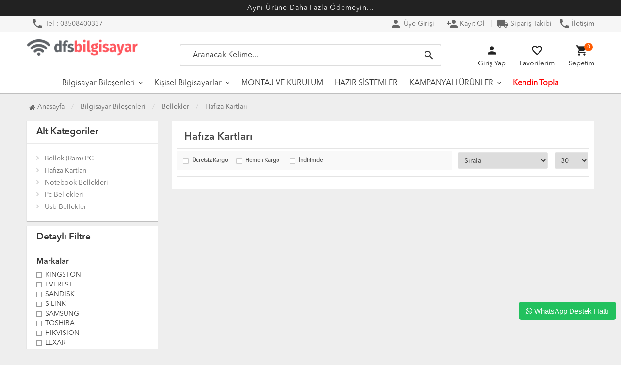

--- FILE ---
content_type: text/html; charset=UTF-8
request_url: https://www.dfsbilgisayar.com/hafiza-kartlari
body_size: 18377
content:
<!DOCTYPE html PUBLIC "-//W3C//DTD XHTML 1.0 Transitional//EN" "https://www.w3.org/TR/xhtml1/DTD/xhtml1-transitional.dtd">
<html xmlns="https://www.w3.org/1999/xhtml" xml:lang="en">

<head>
  <meta http-equiv="Content-Type" content="text/html; charset=utf-8" />
<meta name="keywords" content=",Hafıza Kartları,ucuz bilgisayar parçaları, oem, işlemci, anakart, ekran kartı, gaming pc, ryzen işlemci, nvidia rtx vga" />
<meta name="description" content="Hafıza Kartları  ürünleri" />
<meta http-equiv="x-dns-prefetch-control" content="on">
  <link rel="dns-prefetch" href="https://ajax.googleapis.com" /><meta name="robots" content="index, follow"/>
<meta name="Language" content="Turkish" />
<meta http-equiv="Content-Language" content="tr" />
<link rel="canonical" href="https://www.dfsbilgisayar.com/hafiza-kartlari"/>
<link rel="next" href="https://www.dfsbilgisayar.com/hafiza-kartlari/2" />
<base href="https://www.dfsbilgisayar.com/" />
<meta name="google-site-verification" content="TNaG20Umjn6OgAfftgISg064n6aqZKkxPxwTX3koiyU"/>

<meta property="og:url" content="https://www.dfsbilgisayar.com/hafiza-kartlari" />
<meta property="og:title" content=" Hafıza Kartları ürünleri - DFS Bilgisayar | Ucuz Bilgisayar Parçaları" />
<meta property="og:description" content="Hafıza Kartları  ürünleri" />
<meta property="og:image" content="https://www.dfsbilgisayar.com/images/kategoriler/6128_kingston-1-143647_1.jpg" />

<meta name="twitter:card" content="summary" />
<meta name="twitter:site" content="@" />
<meta name="twitter:title" content=" Hafıza Kartları ürünleri - DFS Bilgisayar | Ucuz Bilgisayar Parçaları" />
<meta name="twitter:description" content="Hafıza Kartları  ürünleri" />
<meta name="twitter:image" content="https://www.dfsbilgisayar.com/images/kategoriler/6128_kingston-1-143647_1.jpg" /><title> Hafıza Kartları ürünleri - DFS Bilgisayar | Ucuz Bilgisayar Parçaları</title>
<link rel="shortcut icon" type="image/png" href="images/90x90-cpu-icon-a9b7c5b1-552a-483-favicon-1.jpg"/>
<link rel="stylesheet" href="assets/css/all-css.php" />
<link rel="stylesheet" href="https://cdnjs.cloudflare.com/ajax/libs/limonte-sweetalert2/11.4.4/sweetalert2.min.css" integrity="sha512-y4S4cBeErz9ykN3iwUC4kmP/Ca+zd8n8FDzlVbq5Nr73gn1VBXZhpriQ7avR+8fQLpyq4izWm0b8s6q4Vedb9w==" crossorigin="anonymous" referrerpolicy="no-referrer" />
<link rel="stylesheet" href="https://cdnjs.cloudflare.com/ajax/libs/jquery-bar-rating/1.2.2/themes/css-stars.min.css" integrity="sha512-Epht+5WVzDSqn0LwlaQm6dpiVhajT713iLdBEr3NLbKYsiVB2RiN9kLlrR0orcvaKSbRoZ/qYYsmN1vk/pKSBg==" crossorigin="anonymous" referrerpolicy="no-referrer" />
<link rel="stylesheet" href="templates/orion/style.css" />
<link rel="manifest" href="manifest.json"><script type="text/javascript" src="//ajax.googleapis.com/ajax/libs/jquery/2.2.4/jquery.min.js"></script>
<meta name="google-site-verification" content="TNaG20Umjn6OgAfftgISg064n6aqZKkxPxwTX3koiyU" />
<!-- Google tag (gtag.js) -->
<script async src="https://www.googletagmanager.com/gtag/js?id=GT-55XDH7ZV"></script>
<script>
  window.dataLayer = window.dataLayer || [];
  function gtag(){dataLayer.push(arguments);}
  gtag('js', new Date());

  gtag('config', 'GT-55XDH7ZV');
</script><link rel="stylesheet" href="assets/css/sepet-hizli.min.css" /><script>var currentact = 'kategoriGoster';</script>    <meta charset="utf-8">
    <meta name="HandheldFriendly" content="True" />
    <meta name="MobileOptimized" content="320" />
    <meta name="apple-mobile-web-app-capable" content="yes" />
    <meta name="viewport" content="width=device-width, initial-scale=1.0" />
    <link rel="dns-prefetch" href="//www.google-analytics.com">
    <link rel="dns-prefetch" href="//www.googletagmanager.com">
    <link rel="dns-prefetch" href="//www.facebook.com">
    <link rel="dns-prefetch" href="//stats.g.doubleclick.net">
    <link rel="dns-prefetch" href="//googleads.g.doubleclick.net">
    <link rel="dns-prefetch" href="//bid.g.doubleclick.net">
    <link rel="dns-prefetch" href="//fonts.gstatic.com">
    <link rel="dns-prefetch" href="//fonts.googleapis.com">
    <link rel="stylesheet" type="text/css" href="templates/orion/assets/lib/bootstrap/css/bootstrap.min.css" />
    <link rel="stylesheet" type="text/css" href="templates/orion/assets/css/reset.css" />
    <link rel="stylesheet" type="text/css" href="templates/orion/assets/css/style.css" />
    <link rel="stylesheet" type="text/css" href="templates/orion/assets/css/responsive.css" />
    <link rel="stylesheet" type="text/css" href="templates/orion/assets/lib/owl.carousel/owl.carousel.css" />
    <link rel="stylesheet" type="text/css" href="templates/orion/assets/lib/jquery-ui/jquery-ui.css" />
    <link href="https://fonts.googleapis.com/icon?family=Material+Icons" rel="stylesheet">
      <style>
        #main-menu .nav > li:last-child > a {
            color: red;
            font-weight: bold;
        }
    </style>
</head>

<body class="pagekategoriGoster">
<style>
    .ustText{
        background-color: #000;
        text-align: center;
        color: #fff;
        padding: 7px 0px;
        font-size: 16px;
    }
</style>
<div class="ustText" style="display:none;"><p>3000 TL Üzeri Kargo Bedava </p></div>

<div id="header" class="header">
        <div class="headerTop-discount ">
          <div class="container">
              <div class="colgroup">
                  <div class="column">Aynı Ürüne Daha Fazla Ödemeyin...</div>
              </div>
          </div>
      </div>
      <div class="top-header hidden-xs ">
        <div class="container">

            <div class="pull-left support-link hidden-sm hidden-md">
                <a href="./ac/iletisim"><i class="material-icons">phone</i> Tel : 08508400337</a>
            </div>

            <div class="support-link">
                                <a href="/ac/login"><i class="material-icons">person</i> Üye Girişi</a>
                  <a class="hidden-xs" href="/ac/register"><i class="material-icons">person_add</i> Kayıt Ol</a>
                  <a href="./ac/siparistakip"><span class="material-icons"> local_shipping </span> Sipariş Takibi</a>
                  <a href="ac/iletisim"><i class="material-icons">phone</i> İletişim</a>

                          </div>

        </div>
    </div>

    <div id="main-header" class="container main-header">
        <div class="row">


            <div class="col-xs-4 col-sm-3 hidden-lg mobileMenuLeft">
                <div class="mobileMenu"><a href="#menu"><i class="material-icons">menu</i><span>menü</span></a></div>
                <div class="btnSearch"><i class="material-icons">search</i></div>
            </div>


            <div class="col-lg-3 col-sm-5 col-xs-4 logo">
                <a href="./"><img alt="DFS Bilgisayar | Ucuz Bilgisayar Parçaları" src="/images/dfsx-1-1.png" /></a>
            </div>


            <div class="col-lg-6 hidden-xs header-search-box ">
                <form class="form-inline" action="page.php?act=arama" method="post">
                    <div class="form-group input-serach">
                        <input type="text" id="detailSearchKey" name="str" placeholder="Aranacak Kelime...">
                        <button type="submit" class="pull-right btn-search"><i class="material-icons">search</i></button>
                    </div>
                </form>
            </div>


            <div class="col-lg-3 col-sm-4 col-xs-4 user-block ">
                <div class="user-navigation-container">
                    <ul class="user-navigation">

                      
                          <li class="login-register-button-container">
                              <div class="icon-container"><i class="material-icons">person</i></div>
                              <div class="login-container hidden-xs hidden-sm">
                                  <span>Giriş Yap</span>
                                  <div class="login-panel-container">
                                      <a href="/ac/login">
                                          <div class="account-button login"> Giriş Yap</div>
                                      </a>
                                      <a href="/ac/register">
                                          <div class="account-button register">Üye Ol</div>
                                      </a>
                                  </div>
                              </div>
                          </li>
                      
                        <li class="hidden-xs">
                            <a href="./ac/alarmList">
                                <div class="icon-container"><i class="material-icons">favorite_border</i></div>
                                <div class="nav-span hidden-sm">Favorilerim</div>
                            </a>
                        </li>

                        <li id="imgSepetGoster" class="basket-button-container" --aria-controls="drawer-1">
                            <div class="icon-container"><i class="material-icons">shopping_cart</i></div>
                            <div class="nav-span hidden-xs hidden-sm">Sepetim</div>
                            <div class="basket-item-count"><span id="toplamUrun">0</span></div>
                        </li>

                    </ul>
                </div>
            </div>

          
        </div>
    </div>

  
      <div id="nav-top-menu" class="nav-top-menu ">
          <div class="container">
              <div class="row">

                  <div id="main-menu" class="col-sm-12 main-menu">
                      <nav class="navbar navbar-default">
                          <div class="container-fluid">
                              <div id="navbar" class="navbar-collapse collapse">
                                  <ul class="nav navbar-nav">
                                    <li class="bilgisayar-bilesenleri dropdown"><a href="/bilgisayar-bilesenleri" id="a6089" class="dropdown-toggle">Bilgisayar Bileşenleri</a><ul class="dropdown-menu"><div class="row"><div class="col-md-2 catLanding"><a href="./ac/yeni">Yeni Gelenler</a><a href="./ac/indirimde">İndirimdekiler</a><a href="./ac/cokSatanlar">Çok Satanlar</a>                    </div><div class="col-md-7 menucol"><li class="first"><a href="/kart-okuyucular"><i class="fa fa-caret-right"></i> Kart Okuyucular</a><ul><li><a href="/kart-okuyucular-1">Kart Okuyucular</a></ul></li><li class="first"><a href="/oyun-konsollari"><i class="fa fa-caret-right"></i> Oyun Konsolları</a><ul><li><a href="/oyun-kontrolleri">Oyun Kontrolleri</a></ul></li><li class="first"><a href="/ses-kartlari"><i class="fa fa-caret-right"></i> Ses Kartları</a><ul><li><a href="/ses-kartlari-1">Ses Kartları</a></ul></li><li class="first"><a href="/media-playerlar"><i class="fa fa-caret-right"></i> Media Playerlar</a><ul><li><a href="/media-converter">Media Converter</a><li><a href="/media-oynaticilar">Media Oynatıcılar</a></ul></li><li class=""><a href="/https-www-dfsbilgisayar-com-ac-kendintopla"><i class="fa fa-caret-right"></i> Pc Toplama Sihirbazı</a></li><li class="first"><a href="/anakartlar"><i class="fa fa-caret-right"></i> Anakartlar</a><ul><li><a href="/amd-anakartlar">AMD Anakartlar</a><li><a href="/anakartlar-amd">Anakartlar AMD</a><li><a href="/anakartlar-intel">Anakartlar İntel</a></ul></li><li class="first"><a href="/islemciler"><i class="fa fa-caret-right"></i> İşlemciler</a><ul><li><a href="/amd-islemciler">AMD işlemciler</a><li><a href="/sunucu-islemcileri">Sunucu İşlemcileri</a><li><a href="/islemciler-amd">İşlemciler AMD</a><li><a href="/islemciler-intel">İşlemciler İntel</a></ul></li><li class="first"><a href="/harddiskler"><i class="fa fa-caret-right"></i> Harddiskler</a><ul><li><a href="/dahili-ssd-diskler">Dahili SSD Diskler</a><li><a href="/harddisk-aksesuarlari">Harddisk Aksesuarları</a><li><a href="/harddisk-kutulari">Harddisk Kutuları</a><li><a href="/harici-harddiskler">Harici Harddiskler</a><li><a href="/harici-ssd">Harici SSD</a><li><a href="/notebook-harddiskleri">Notebook Harddiskleri</a><li><a href="/pc-harddiskleri">Pc Harddiskleri</a><li><a href="/server-harddiskleri">Server Harddiskleri</a><li><a href="/ssd-diskler">SSD Diskler</a></ul></li><li class="first"><a href="/ekran-kartlari"><i class="fa fa-caret-right"></i> Ekran Kartları</a><ul><li><a href="/ekran-kartlari-amd">Ekran Kartları AMD</a><li><a href="/ekran-kartlari-nvidia-1">Ekran Kartları NVIDIA</a><li><a href="/ekran-kartlari-nvidia-1">Ekran Kartları NVIDIA</a><li><a href="/ekran-kartlari-nvidia">Ekran Kartları nVidia</a><li><a href="/ekran-kartlari-usb">Ekran Kartları Usb</a></ul></li><li class="first"><a href="/bellekler"><i class="fa fa-caret-right"></i> Bellekler</a><ul><li><a href="/bellek-ram-pc">Bellek (Ram) PC</a><li><a href="/hafiza-kartlari">Hafıza Kartları</a><li><a href="/notebook-bellekleri">Notebook Bellekleri</a><li><a href="/pc-bellekleri">Pc Bellekleri</a><li><a href="/usb-bellekler">Usb Bellekler</a></ul></li><li class="first"><a href="/kasalar"><i class="fa fa-caret-right"></i> Kasalar</a><ul><li><a href="/kasalar-1">Kasalar</a></ul></li><li class="first"><a href="/monitorler"><i class="fa fa-caret-right"></i> Monitörler</a><ul><li><a href="/cevre-birimleri">Çevre Birimleri</a><li><a href="/lcd-monitorler">Lcd Monitörler</a><li><a href="/monitor-aksesuarlari">Monitör Aksesuarları</a></ul></li><li class="first"><a href="/kasa-guc-kaynaklari"><i class="fa fa-caret-right"></i> Kasa Güç Kaynakları</a><ul><li><a href="/akuler">Aküler</a><li><a href="/kasa-guc-kaynaklari-1">Kasa Güç Kaynakları</a></ul></li><li class="first"><a href="/klavye-mouse-setleri"><i class="fa fa-caret-right"></i> Klavye / Mouse Setleri</a><ul><li><a href="/klavye-mouse-setler">Klavye Mouse Setler</a></ul></li><li class="first"><a href="/mouse"><i class="fa fa-caret-right"></i> Mouse</a><ul><li><a href="/mouse-1">Mouse</a></ul></li><li class="first"><a href="/klavyeler"><i class="fa fa-caret-right"></i> Klavyeler</a><ul><li><a href="/klavyeler-1">Klavyeler</a><li><a href="/notebook-klavyeleri">Notebook Klavyeleri</a></ul></li><li class="first"><a href="/hoparlor"><i class="fa fa-caret-right"></i> Hoparlör</a><ul><li><a href="/hoparlor-1">Hoparlör</a></ul></li><li class="first"><a href="/optik-suruculer"><i class="fa fa-caret-right"></i> Optik Sürücüler</a><ul><li><a href="/optik-suruculer-1">Optik Sürücüler</a></ul></li><li class="first"><a href="/web-kameralar"><i class="fa fa-caret-right"></i> Web Kameralar</a><ul><li><a href="/webcam">Webcam</a></ul></li></div><div class="catimg col-sm-3"><a href="/bilgisayar-bilesenleri"><img class="img-responsive" src="images/kategoriler/Bilgisayar-Bilesenleri-resim-6089.jpg" alt="Bilgisayar Bileşenleri"></a></div><div class="clearfix"></div></div></ul></li><li class="kisisel-bilgisayarlar dropdown"><a href="/kisisel-bilgisayarlar" id="a6138" class="dropdown-toggle">Kişisel Bilgisayarlar</a><ul class="dropdown-menu"><div class="row"><div class="col-md-2 catLanding"><a href="./ac/yeni">Yeni Gelenler</a><a href="./ac/indirimde">İndirimdekiler</a><a href="./ac/cokSatanlar">Çok Satanlar</a>                    </div><div class="col-md-7 menucol"><li class="first"><a href="/masaustu-bilgisayarlar"><i class="fa fa-caret-right"></i> Masaüstü Bilgisayarlar</a><ul><li><a href="/masaustu-pc-ler">Masaüstü PC'LER</a><li><a href="/oyuncu-sistemleri">Oyuncu Sistemleri</a><li><a href="/pc-all-in-one">PC All-In-One</a><li><a href="/pc-dokunmatik-all-in-one">PC Dokunmatik All-In-One</a><li><a href="/pc-masaustu">PC Masaüstü</a></ul></li><li class="first"><a href="/tasinabilir-bilgisayarlar"><i class="fa fa-caret-right"></i> Taşınabilir Bilgisayarlar</a><ul><li><a href="/notebooklar">Notebooklar</a><li><a href="/notebooklar-ikisi-bir-arada">Notebooklar İkisi Bir Arada</a><li><a href="/tabletler">Tabletler</a><li><a href="/ultrabooklar">Ultrabooklar</a><li><a href="/ultrabooklar-dokunmatik">Ultrabooklar Dokunmatik</a></ul></li></div><div class="catimg col-sm-3"><a href="/kisisel-bilgisayarlar"><img class="img-responsive" src="images/kategoriler/Kisisel-Bilgisayarlar-resim-6138.jpg" alt="Kişisel Bilgisayarlar"></a></div><div class="clearfix"></div></div></ul></li><li class="montaj-ve-kurulum"><a href="/montaj-ve-kurulum">MONTAJ VE KURULUM</a></li><li class="dfs-hazir-pc"><a href="/dfs-hazir-pc">HAZIR SİSTEMLER</a></li><li class="kampanyali-urunler dropdown"><a href="/kampanyali-urunler" id="a6453" class="dropdown-toggle">KAMPANYALI ÜRÜNLER</a><ul class="dropdown-menu"><div class="row"><div class="col-md-2 catLanding"><a href="./ac/yeni">Yeni Gelenler</a><a href="./ac/indirimde">İndirimdekiler</a><a href="./ac/cokSatanlar">Çok Satanlar</a>                    </div><div class="col-md-7 menucol"><li class=""><a href="/pc-bellekler"><i class="fa fa-caret-right"></i> PC DDR4 Bellekler</a></li><li class=""><a href="/depolama-m-2-ssd"><i class="fa fa-caret-right"></i> Depolama M.2 SSD</a></li><li class=""><a href="/ekran-karti-nvidia"><i class="fa fa-caret-right"></i> Ekran Kartı NVİDİA</a></li><li class=""><a href="/hard-diskler"><i class="fa fa-caret-right"></i> HARD DISKLER</a></li><li class=""><a href="/pc-ddr5-bellekler"><i class="fa fa-caret-right"></i> PC DDR5 Bellekler</a></li><li class="first"><a href="/anakart"><i class="fa fa-caret-right"></i> Anakart</a><ul><li><a href="/amd-anakart-1">Amd Anakart</a><li><a href="/intel-anakartlar">Intel Anakartlar</a></ul></li><li class="first"><a href="/islemciler-1"><i class="fa fa-caret-right"></i> İşlemci</a><ul><li><a href="/amd-islemci">AMD Işlemci</a><li><a href="/intel-islemci">INTEL Işlemci</a></ul></li><li class="first"><a href="/ram"><i class="fa fa-caret-right"></i> Ram</a><ul><li><a href="/ddr4">DDR4</a><li><a href="/ddr5">DDR5</a></ul></li><li class="first"><a href="/ekran-karti"><i class="fa fa-caret-right"></i> Ekran Kartı</a><ul><li><a href="/amd">AMD</a><li><a href="/nvidia">NVIDIA</a></ul></li><li class="first"><a href="/depolama"><i class="fa fa-caret-right"></i> Depolama</a><ul><li><a href="/hard-disk">Hard Disk</a><li><a href="/m-2-ssd">M.2 SSD</a><li><a href="/ssd">SSD</a></ul></li><li class=""><a href="/guc-kaynaklari"><i class="fa fa-caret-right"></i> Güç Kaynakları</a></li><li class=""><a href="/islemci-sogutucular"><i class="fa fa-caret-right"></i> İşlemci Soğutucular</a></li><li class=""><a href="/pc-kasalar"><i class="fa fa-caret-right"></i> Kasa</a></li><li class=""><a href="/sogutma-urunleri"><i class="fa fa-caret-right"></i> Soğutma Ürünleri</a></li></div><div class="catimg col-sm-3"><a href="/kampanyali-urunler"><img class="img-responsive" src="images/kategoriler/KAMPANYALI-URUNLER-resim-6453.jpeg" alt="KAMPANYALI ÜRÜNLER"></a></div><div class="clearfix"></div></div></ul></li>                                      <li>
                                          <a href="https://www.dfsbilgisayar.com/ac/kendintopla">Kendin Topla</a>
                                      </li>
                                  </ul>
                              </div>
                          </div>
                      </nav>
                  </div>
              </div>
          </div>
      </div>
  
</div>



      <div class="columns-container">
          <div class="container" id="columns">

              <div class="breadcrumb clearfix">
                  <li class="home"><a href="./"><i class="fa fa-home"></i> Anasayfa</a></li>
                <ul class="breadcrumbs" itemscope itemtype="http://schema.org/BreadcrumbList"><li itemprop="itemListElement" itemscope itemtype="http://schema.org/ListItem"><a itemprop="item" class="BreadCrumb" href="/bilgisayar-bilesenleri"><span itemprop="name">Bilgisayar Bileşenleri</span></a><meta itemprop="position" content="1" /></li> <li itemprop="itemListElement" itemscope itemtype="http://schema.org/ListItem"><a itemprop="item" class="BreadCrumb" href="/bellekler"><span itemprop="name">Bellekler</span></a><meta itemprop="position" content="2" /></li> <li itemprop="itemListElement" itemscope itemtype="http://schema.org/ListItem"><a itemprop="item" class="BreadCrumb" href="/hafiza-kartlari"><span itemprop="name">Hafıza Kartları</span></a><meta itemprop="position" content="3" /></li></ul>              </div>

              <div class="row">
                  <div class="column col-xs-12 col-lg-3" id="left_column">
                      <div class="block left-module">
                          <p class="title_block">Alt Kategoriler <span class="downicon pull-right fa fa-caret-down"></span></p>
                          <div class="block_content">
                              <div class="layered layered-category">
                                  <div class="layered-content">
                                      <ul class="tree-menu">
                                        <li id="cat_6449" catID="6160"><a href="/bellek-ram-pc">Bellek (Ram) PC</a></li><li id="cat_6207" catID="6160"><a href="/hafiza-kartlari">Hafıza Kartları</a></li><li id="cat_6162" catID="6160"><a href="/notebook-bellekleri">Notebook Bellekleri</a></li><li id="cat_6161" catID="6160"><a href="/pc-bellekleri">Pc Bellekleri</a></li><li id="cat_6208" catID="6160"><a href="/usb-bellekler">Usb Bellekler</a></li>                                      </ul>
                                  </div>
                              </div>
                          </div>
                      </div>

                      <div class="block left-module">
                          <p class="title_block">Detaylı Filtre <span class="downicon pull-right fa fa-caret-down"></span></p>
                          <div class="block_content">
                              <div class="layered layered-filter-price">
                                <div id='filterContainer'><!-- HEADER --><!-- // HEADER --><div class="layered_subtitle">Markalar</div><div class="layered-content"><ul class="check-box-list" id="filter_wrap"><li><input type="checkbox"   class="filterCheck markalar  " filterKey="Markalar" filterValue="kingston" total="32" id="filter_55031" /> <label class="filterCheck  kingston markalar " for="filter_55031">KINGSTON</label><div class="clear-space filter-clear"></div><input type="checkbox"   class="filterCheck markalar  " filterKey="Markalar" filterValue="everest" total="3" id="filter_64444" /> <label class="filterCheck  everest markalar " for="filter_64444">EVEREST</label><div class="clear-space filter-clear"></div><input type="checkbox"   class="filterCheck markalar  " filterKey="Markalar" filterValue="sandisk" total="12" id="filter_90507" /> <label class="filterCheck  sandisk markalar " for="filter_90507">SANDISK</label><div class="clear-space filter-clear"></div><input type="checkbox"   class="filterCheck markalar  " filterKey="Markalar" filterValue="s-link" total="1" id="filter_90948" /> <label class="filterCheck  s-link markalar " for="filter_90948">S-LINK</label><div class="clear-space filter-clear"></div><input type="checkbox"   class="filterCheck markalar  " filterKey="Markalar" filterValue="samsung" total="6" id="filter_37722" /> <label class="filterCheck  samsung markalar " for="filter_37722">SAMSUNG</label><div class="clear-space filter-clear"></div><input type="checkbox"   class="filterCheck markalar  " filterKey="Markalar" filterValue="toshiba" total="16" id="filter_3170" /> <label class="filterCheck  toshiba markalar " for="filter_3170">TOSHIBA</label><div class="clear-space filter-clear"></div><input type="checkbox"   class="filterCheck markalar  " filterKey="Markalar" filterValue="hikvision" total="5" id="filter_88557" /> <label class="filterCheck  hikvision markalar " for="filter_88557">HIKVISION</label><div class="clear-space filter-clear"></div><input type="checkbox"   class="filterCheck markalar  " filterKey="Markalar" filterValue="lexar" total="15" id="filter_3964" /> <label class="filterCheck  lexar markalar " for="filter_3964">LEXAR</label><div class="clear-space filter-clear"></div><input type="checkbox"   class="filterCheck markalar  " filterKey="Markalar" filterValue="netac" total="10" id="filter_7135" /> <label class="filterCheck  netac markalar " for="filter_7135">NETAC</label><div class="clear-space filter-clear"></div><input type="checkbox"   class="filterCheck markalar  " filterKey="Markalar" filterValue="kioxia-1" total="13" id="filter_87859" /> <label class="filterCheck  kioxia markalar " for="filter_87859">Kioxia</label><div class="clear-space filter-clear"></div><input type="checkbox"   class="filterCheck markalar  " filterKey="Markalar" filterValue="kingston-1" total="18" id="filter_11211" /> <label class="filterCheck  kingston markalar " for="filter_11211">Kingston</label><div class="clear-space filter-clear"></div><input type="checkbox"   class="filterCheck markalar  " filterKey="Markalar" filterValue="sandisk-1" total="4" id="filter_56943" /> <label class="filterCheck  sandisk markalar " for="filter_56943">Sandisk</label><div class="clear-space filter-clear"></div></li></ul></div><div class="layered_subtitle">Stok Durumu</div><div class="layered-content"><ul class="check-box-list" id="filter_wrap"><li><input type="checkbox"   class="filterCheck stok-durumu  " filterKey="Stok Durumu" filterValue="Stokta+var" total="" id="filter_79275" /> <label class="filterCheck  stokta-var stok-durumu " for="filter_79275">Stokta var</label><div class="clear-space filter-clear"></div><input type="checkbox"   class="filterCheck stok-durumu  " filterKey="Stok Durumu" filterValue="Stokta+yok" total="" id="filter_69730" /> <label class="filterCheck  stokta-yok stok-durumu " for="filter_69730">Stokta yok</label><div class="clear-space filter-clear"></div></li></ul></div><div class="layered_subtitle">Fiyat Aralığı</div><div class="layered-content"><ul class="check-box-list" id="filter_wrap"><li><script type="text/javascript" src="assets/js/tmpl.js"></script><script type="text/javascript" src="assets/js/draggable-0.1.js"></script><script type="text/javascript" src="assets/js/jquery.slider.js"></script><link rel="stylesheet" href="assets/css/jslider.css" type="text/css">                                <input id="fiyat_slider3"  type="slider" filterKey="Fiyat Aralığı" value="0;5063699" />                                <script type="text/javascript" charset="utf-8">                                                        jQuery("#fiyat_slider3").slider(
                                                            {
                                                              from: 0,
                                                              to: 5063699,
                                                              heterogeneity: ['0/1'],
                                                              step: 10,
                                                              value:';5063699.135000001',
                                                              dimension: '&nbsp; TL',
                                                              callback: function( event, ui ) { setFilterSession(); }
                                                            }
                                                        );
                                                    </script></li></ul></div><!-- FOOTER --><!-- // FOOTER -->            <div style='clear:both'></div>                <form action="" method='post' id='filterClean' style='display:none;'>                    <input type='hidden' name='filterSubmit' class='filterSubmit' value='true' />                    <a href='#' onclick="$('#filterClean').submit();">Temizle</a>                </form>            </div>                              </div>
                          </div>
                      </div>
                  </div>

                  <div class="center_column category_prod col-xs-12 col-lg-9" id="center_column">
                      <div id="view-product-list" class="view-product-list">
                          <ul class="product-list grid">
                            <h2 class="page-heading clearfix">
<span class="page-heading-title">Hafıza Kartları</span>
</h2>
<div class="page-content">
<form id="urunsirala" method="POST" action="">
			   <input type="hidden" name="GlobalFilterPost" value="true" />
			   <table width="100%" class="urunsirala"><tr><td width="100%" class="formlinefix"><div class="cat-filter-bar">
					<div class="cat-filter-box"><input type="checkbox"  name="global-filter[]" value="ucretsiz-kargo" id="ucretsizKargo" /> <label for="ucretsizKargo">Ücretsiz Kargo</label></div>
					<div class="cat-filter-box"><input type="checkbox"  name="global-filter[]" value="hizli-gonderi" id="hizliGonderi" /> <label for="hizliGonderi">Hemen Kargo</label></div>
					<div class="cat-filter-box"><input type="checkbox"  name="global-filter[]" value="indirimde" id="indirimdekiler"/> <label for="indirimdekiler">İndirimde</label></div>
					<div class="clear-space"></div>
			</div></td><td><select onchange="$('#urunsirala').submit();" name="orderBy" id="orderBy" >
        <option selected value="default">Sırala</option>
        <option value="tarih-2">Tarihe Göre</option>
        <option value="fiyat-1">Fiyata Gore</option>
        <option value="name-1">Ürün Adına Göre</option>
        <option value="sold-1">Satış Adedine Göre</option>
        <option value="puan-2">Puana Göre</option>
        <option value="syorum-2">Yorum Sayısına Göre</option>
    </select><script type='text/javascript' language='javascript'>
                $('#orderBy').val('default');
		        $(document).ready(function() { $('#orderBy').val('default'); });
		        </script>
			</td><td><select onchange="$('#urunsirala').submit();" name="cat-limit" id="cat-limit" >
				<option value="30">30</option>
				<option value="20">20</option>
				<option value="50">50</option>
				<option value="100">100</option>
				</select><script type='text/javascript' language='javascript'>
                $('#cat-limit').val('30');
		        $(document).ready(function() { $('#cat-limit').val('30'); });
		        </script>
			</td></tr></table></form><hr class="item-order-line" />
<div class="clearfix"></div>
</div>                          </ul>
                      </div>
                  </div>

              </div>
          </div>
      </div>

  
</div>

<div id="footer" class="footer">
    <div class="container">
        <div id="introduce-box">

            <div class="col-md-9 col-xs-12">
                <div class="row">

                    <div class="col-lg-3 col-md-4 col-sm-4 col-xs-6">
                        <div class="introduce-title">Kurumsal</div>
                        <ul id="introduce-company" class="introduce-list">
                          <li><a href="/ic/banka-hesap-bilgileri">Banka Hesap Bilgileri</a></li><li><a href="https://api.whatsapp.com/send?phone=905442582837&text=Telefon%20%C3%BCzerinden%20sipari%C5%9F%20vermek%20istiyorum.">Destek Talebi</a></li><li><a href="/ic/iletisim">İletişim</a></li><li><a href="/ac/siparistakip">Sipariş Takibi</a></li><li><a href="/ac/sss">S.S.S.</a></li><li><a href="/ic/gizlilik-ve-kullanim-sartlari">Gizlilik ve Kullanım Şartları</a></li><li><a href="/ic/kargo-ve-tasima-bilgileri">Kargo ve Taşıma Bilgileri</a></li><li><a href="/ac/arama">Detaylı Arama</a></li><li><a href="/ic/hakkimizda">Hakkımızda</a></li>                        </ul>
                    </div>

                    <div class="col-lg-3 col-md-4 col-sm-4 col-xs-6">
                        <div class="introduce-title">Müşteri Hizmetleri</div>
                        <ul id="introduce-company" class="introduce-list">
                          <li><a href="/ic/banka-hesap-bilgileri">Banka Hesap Bilgileri</a></li><li><a href="https://api.whatsapp.com/send?phone=905442582837&text=Telefon%20%C3%BCzerinden%20sipari%C5%9F%20vermek%20istiyorum.">Destek Talebi</a></li><li><a href="/ic/iletisim">İletişim</a></li><li><a href="/ac/sss">S.S.S.</a></li><li><a href="/ac/arama">Detaylı Arama</a></li><li><a href="/ic/hakkimizda">Hakkımızda</a></li><li><a href="/ic/garanti-ve-iade">Garanti ve İade</a></li><li><a href="/ic/garanti-belgeleri">Garanti Belgeleri</a></li>                        </ul>
                    </div>

                    <div class="col-lg-3 col-md-4 col-sm-4 hidden-xs">
                        <div class="introduce-title">Hızlı Erişim</div>
                        <ul id="introduce-company" class="introduce-list">
                            <li><a href="./">Anasayfa</a></li>
                            <li><a href="/ac/yeni">Yeni Ürünler</a></li>
                            <li><a href="/ac/indirimde">İndirimdeki Ürünler</a></li>
                            <li><a href="./ac/siparistakip">Sipariş Takip</a></li>
                            <li><a href="./ic/hakkimizda">Hakkımızda</a></li>
                        </ul>
                    </div>


                    <div class="col-lg-3 hidden-md hidden-sm hidden-xs">
                        <div class="introduce-title">Popüler Kategoriler</div>
                        <ul id="introduce-company" class="introduce-list">
                          <li><a href="/bilgisayar-bilesenleri">Bilgisayar Bileşenleri</a></li><li><a href="/kisisel-bilgisayarlar">Kişisel Bilgisayarlar</a></li><li><a href="/montaj-ve-kurulum">MONTAJ VE KURULUM</a></li><li><a href="/dfs-hazir-pc">HAZIR SİSTEMLER</a></li><li><a href="/kampanyali-urunler">KAMPANYALI ÜRÜNLER</a></li>                        </ul>
                    </div>
                </div>

            </div>

          
            <div class="col-lg-3">
                <div id="contact-box">
                    <div class="introduce-title hidden-xs">E-Bülten Aboneliği</div>
                    <form class="hidden-xs" action="" onSubmit="ebultenSubmit('ebulten'); return false;">
                        <div class="input-group" id="mail-box">
                            <input type="text" id="ebulten" placeholder="e-mail adresiniz.." />
                            <span class="input-group-btn">
										<input type="submit" value="GÖNDER" class="btn btn-default" />
									</span>
                        </div>
                    </form>
                    <div class="introduce-title">Sosyal Medya</div>
                    <div class="social-link">
                        <a href="https://www.facebook.com/dfsbilgisayar" target="_blank"><i class="fa fa-facebook"></i></a>
                        <a href="" target="_blank"><i class="fa fa-instagram"></i></a>
                        <a href="" target="_blank"><i class="fa fa-twitter"></i></a>
                        <a href="" target="_blank"><i class="fa fa-youtube"></i></a>
                    </div>
                </div>
            </div>

            <div class="clearfix"></div>
        </div>
        <div class="clearfix"></div>

        <div id="trademark-box">
            <div class="col-sm-12">
                <div class="row">
                    <ul id="trademark-list">
                        <li>
                            <a href="#"><img src="templates/orion/images/creditcardlogos-1.jpg" alt="banka logoları" /></a>
                        </li>
                    </ul>
                </div>
            </div>
        </div>

        <div class="clearfix"></div>

        <div id="footer-menu-box">
            <p class="text-center">Copyrights © 2026 DFS ELEKTRONİK LTD. ŞTİ.</p>
        </div>

    </div>
</div>

<div class="loadingoverlay" style="display:none;">
    <div class="loadingoverlay_text">
        <div class="spinner"></div><span>Lütfen Bekleyiniz..</span>
    </div>
</div>

<script type="text/javascript" src="templates/orion/assets/lib/bootstrap/js/jquery.cookie.js"></script>
<script type="text/javascript" src="templates/orion/assets/lib/bootstrap/js/bootstrap.min.js"></script>
<script type="text/javascript" src="templates/orion/assets/lib/owl.carousel/owl.carousel.min.js"></script>
<script type="text/javascript" src="templates/orion/assets/js/jquery.actual.min.js"></script>
<script type="text/javascript" src="templates/orion/assets/js/lozad.min.js"></script>
<script type="text/javascript" src="templates/orion/assets/js/custom.js"></script>
<div class="drawer js-drawer drawer-content-wrapper" id="drawer-1">
		<div class="drawer-content drawer__content">
			<div class=" drawer__body js-drawer__body flex flex-col w-full h-full justify-between items-middle bg-white rounded">
				<div class="w-full flex justify-between items-center relative px-5 py-4 border-b border-gray-100">
					<h2 class="font-semibold font-serif text-lg m-0 text-heading flex items-center"><span class="text-xl mr-2 mb-1"><svg stroke="currentColor" fill="currentColor" stroke-width="0" viewBox="0 0 512 512" height="1em" width="1em" xmlns="http://www.w3.org/2000/svg">
								<path fill="none" stroke-linecap="round" stroke-linejoin="round" stroke-width="32" d="M320 264l-89.6 112-38.4-44.88"></path>
								<path fill="none" stroke-linecap="round" stroke-linejoin="round" stroke-width="32" d="M80 176a16 16 0 00-16 16v216c0 30.24 25.76 56 56 56h272c30.24 0 56-24.51 56-54.75V192a16 16 0 00-16-16zm80 0v-32a96 96 0 0196-96h0a96 96 0 0196 96v32"></path>
							</svg></span>Alışveriş Sepetim</h2><button class="js-drawer__close inline-flex text-base items-center justify-center text-gray-500 p-2 focus:outline-none transition-opacity hover:text-red-400"><svg stroke="currentColor" fill="currentColor" stroke-width="0" viewBox="0 0 512 512" height="1em" width="1em" xmlns="http://www.w3.org/2000/svg">
							<path d="M289.94 256l95-95A24 24 0 00351 127l-95 95-95-95a24 24 0 00-34 34l95 95-95 95a24 24 0 1034 34l95-95 95 95a24 24 0 0034-34z"></path>
						</svg><span class="font-sens text-sm text-gray-500 hover:text-red-400 ml-1 js-drawer__close">Kapat</span></button>
				</div>
				<div class="overflow-y-scroll flex-grow scrollbar-hide w-full max-h-full" id="sepet-hizli-urunler"></div>


				<div class="mx-5 my-3 hizli-sepet-footer">
				<ul id="sepet-sub-info"></ul>
				<div class="border-t mb-4"></div>
			
						<div class="pointer" onclick="window.location.href='ac/sepet';"><button class="w-full py-2 px-3 rounded-lg bg-emerald-500 flex items-center justify-between bg-heading text-sm sm:text-base focus:outline-none transition duration-300 hizli-button-sepet"><span class="align-middle font-bold" id="satin-al-bilgi">Sepete Git</span></button></div>

						<div class="pointer" onclick="window.location.href='ac/sepet/hizli';"><button class="w-full py-2 px-3 rounded-lg bg-emerald-500 flex items-center justify-between bg-heading text-sm sm:text-base text-white focus:outline-none transition duration-300 hizli-button-siparis"><span class="align-middle font-bold" id="satin-al-bilgi">Siparişi Tamamla</span></button></div>
					</div>
			</div>
		</div>
		<div class="drawer-handle"><i class="drawer-handle-icon"></i></div>
	</div>
	
		<script type="text/javascript"> 
			/*<![CDATA[*/ jQuery(document).ready(function() {jQuery(".theblogwidgets").hover(function() {jQuery(this).stop().animate({right: "0"}, "medium");}, function() {jQuery(this).stop().animate({right: "-250"}, "medium");}, 500);}); /*]]>*/ 
		</script> 
			<style type="text/css"> 
				.theblogwidgets{background: url("https://3.bp.blogspot.com/-TaZRLv66f8g/UoMnTyTbF6I/AAAAAAAAAGY/U4qcf-SP6d0/TheBlogWidgets_facebook_widget.png") no-repeat scroll left center transparent !important; 
				float: right;height: 270px;padding: 0 5px 0 46px;width: 245px;z-index:  99999;position:fixed;right:-250px;top:20%;} 
				.theblogwidgets div{ padding: 0; margin-right:-8px; border:4px solid  #3b5998; background:#fafafa;} 
				.theblogwidgets span{bottom: 4px;font: 8px "lucida grande",tahoma,verdana,arial,sans-serif;position: absolute;right: 6px;text-align: right;z-index: 99999;} 
				.theblogwidgets span a{color: gray;text-decoration:none;} .theblogwidgets span a:hover{text-decoration:underline;} } 
			</style>
			<div class="theblogwidgets">
				<div>
					<iframe src="https://www.facebook.com/plugins/likebox.php?href=https%3A%2F%2Fwww.facebook.com%2Fdfsbilgisayar&width=245&colorscheme=light&show_faces=true&border_color=white&connections=9&stream=false&header=false&height=270" scrolling="no" frameborder="0" scrolling="no" style="border: white; overflow: hidden; height: 270px; width: 245px;background:#fafafa;color:000;"></iframe>
				</div>
			</div>
<script>
			dataLayer.push({
			  'event': 'category_page',				
			  'ecommerce': {
				'currencyCode': 'TRY',
				'impressions': [
				 {
		'name': 'Kingston 128GB SDXC Canvas 100MB/s SDS2/128GB',       // Name or ID is required.
		'id': '191201',
		'price': '607.16',
		'brand': 'Kingston',
		'category': 'Hafıza Kartları','list': 'Category List','position': 1},{
		'name': 'Kingston 512GB Micro SD Canvas 100MB SDCS2/512GB',       // Name or ID is required.
		'id': '185498',
		'price': '2141.4',
		'brand': 'Kingston',
		'category': 'Hafıza Kartları','list': 'Category List','position': 2},{
		'name': 'Kingston 64GB Micro SDXC Endüstriyel SDCIT2/64G',       // Name or ID is required.
		'id': '185418',
		'price': '1541.98',
		'brand': 'Kingston',
		'category': 'Hafıza Kartları','list': 'Category List','position': 3},{
		'name': 'KINGSTON 64GB SD CANVAS Go+ SDG3/64GB MİCRO SD',       // Name or ID is required.
		'id': '185055',
		'price': '503.96',
		'brand': 'Kingston',
		'category': 'Hafıza Kartları','list': 'Category List','position': 4},{
		'name': 'Kingston 256GB Micro SD Canvas 100MB SDCS2/256GB',       // Name or ID is required.
		'id': '184967',
		'price': '1109.4',
		'brand': 'Kingston',
		'category': 'Hafıza Kartları','list': 'Category List','position': 5},{
		'name': '64 GB KINGSTON SD SDG3/64GB CANVAS GO+ CL10',       // Name or ID is required.
		'id': '181849',
		'price': '499.66',
		'brand': 'Kingston',
		'category': 'Hafıza Kartları','list': 'Category List','position': 6},{
		'name': '256 GB KINGSTON MICRO SD SDCS2/256GB CL10',       // Name or ID is required.
		'id': '181848',
		'price': '1542.41',
		'brand': 'Kingston',
		'category': 'Hafıza Kartları','list': 'Category List','position': 7},{
		'name': '256 GB KINGSTON MICRO SDXC SDCG3/256GB CANVAS GO+',       // Name or ID is required.
		'id': '181847',
		'price': '1698.93',
		'brand': 'Kingston',
		'category': 'Hafıza Kartları','list': 'Category List','position': 8},{
		'name': '128 GB KINGSTON MICRO SDXC SDCG3/128GB CANVAS GO+',       // Name or ID is required.
		'id': '181846',
		'price': '758.95',
		'brand': 'Kingston',
		'category': 'Hafıza Kartları','list': 'Category List','position': 9},{
		'name': '64 GB KINGSTON MICRO SDXC SDCG3/64GB CANVAS GO+',       // Name or ID is required.
		'id': '181845',
		'price': '499.66',
		'brand': 'Kingston',
		'category': 'Hafıza Kartları','list': 'Category List','position': 10},{
		'name': '128 GB KINGSTON MICRO SD CARD CL10 SDCS2/128GB CANVAS SELECT',       // Name or ID is required.
		'id': '181844',
		'price': '576.2',
		'brand': 'Kingston',
		'category': 'Hafıza Kartları','list': 'Category List','position': 11},{
		'name': '64 GB KINGSTON MICRO SD 100MBs SDCS2/64GB',       // Name or ID is required.
		'id': '181843',
		'price': '280.79',
		'brand': 'Kingston',
		'category': 'Hafıza Kartları','list': 'Category List','position': 12},{
		'name': '32 GB KINGSTON MICRO SD 100MBs SDCS2/32GB',       // Name or ID is required.
		'id': '181842',
		'price': '189.2',
		'brand': 'Kingston',
		'category': 'Hafıza Kartları','list': 'Category List','position': 13},{
		'name': '64 GB SANDISK EXTREME SD C10 SDSDXXY-064G-G46G 170MB/S',       // Name or ID is required.
		'id': '181591',
		'price': '545.24',
		'brand': 'Sandisk',
		'category': 'Hafıza Kartları','list': 'Category List','position': 14},{
		'name': '256 GB KIOXIA NORMAL SD EXCERIA C10 LNEX1L256GG4',       // Name or ID is required.
		'id': '181590',
		'price': '1829.65',
		'brand': 'Kioxia',
		'category': 'Hafıza Kartları','list': 'Category List','position': 15},{
		'name': '128 GB KIOXIA NORMAL SD EXCERIA+ C10 LNPL1M128GG4',       // Name or ID is required.
		'id': '181589',
		'price': '1229.37',
		'brand': 'Kioxia',
		'category': 'Hafıza Kartları','list': 'Category List','position': 16},{
		'name': '64 GB KIOXIA NORMAL SD EXCERIA C10 LNEX1L064GG4',       // Name or ID is required.
		'id': '181588',
		'price': '289.39',
		'brand': 'Kioxia',
		'category': 'Hafıza Kartları','list': 'Category List','position': 17},{
		'name': '16 GB KIOXIA NORMAL SD EXCERIA C10 LNEX1L016GG4',       // Name or ID is required.
		'id': '181587',
		'price': '180.6',
		'brand': 'Kioxia',
		'category': 'Hafıza Kartları','list': 'Category List','position': 18},{
		'name': '128 GB KIOXIA EXCERIA MICRO SD C10 LMEX1L128GG2',       // Name or ID is required.
		'id': '181586',
		'price': '545.24',
		'brand': 'Kioxia',
		'category': 'Hafıza Kartları','list': 'Category List','position': 19},{
		'name': '64 GB KIOXIA EXCERIA MICRO SD C10 LMEX1L064GG2',       // Name or ID is required.
		'id': '181585',
		'price': '280.79',
		'brand': 'Kioxia',
		'category': 'Hafıza Kartları','list': 'Category List','position': 20},{
		'name': '32 GB KIOXIA EXCERIA MICRO SD C10 LMEX1L032GG2',       // Name or ID is required.
		'id': '181584',
		'price': '203.39',
		'brand': 'Kioxia',
		'category': 'Hafıza Kartları','list': 'Category List','position': 21},{
		'name': '16 GB KIOXIA EXCERIA MICRO SD C10 LMEX1L016GG2',       // Name or ID is required.
		'id': '181583',
		'price': '161.25',
		'brand': 'Kioxia',
		'category': 'Hafıza Kartları','list': 'Category List','position': 22},{
		'name': '256 GB KINGSTON SD SDG3/256GB CANVAS GO+ CL10',       // Name or ID is required.
		'id': '181582',
		'price': '1654.64',
		'brand': 'Kingston',
		'category': 'Hafıza Kartları','list': 'Category List','position': 23},{
		'name': '128 GB KINGSTON SD SDG3/128GB CANVAS GO+ CL10',       // Name or ID is required.
		'id': '181581',
		'price': '816.14',
		'brand': 'Kingston',
		'category': 'Hafıza Kartları','list': 'Category List','position': 24},{
		'name': 'Sandisk 128GB SD C10 SDSDUN4-128G-GN6IN',       // Name or ID is required.
		'id': '180683',
		'price': '1018.24',
		'brand': 'Sandisk',
		'category': 'Hafıza Kartları','list': 'Category List','position': 25},{
		'name': 'Sandisk 128GB SD Ext Pro 170MB SDSDXXY-128G-GN4IN',       // Name or ID is required.
		'id': '180680',
		'price': '2038.63',
		'brand': 'Sandisk',
		'category': 'Hafıza Kartları','list': 'Category List','position': 26},{
		'name': 'Kingston 128G Micro SD Canvas 100MB SDCS2/128GB',       // Name or ID is required.
		'id': '177598',
		'price': '494.93',
		'brand': 'Kingston',
		'category': 'Hafıza Kartları','list': 'Category List','position': 27},{
		'name': 'Kingston 64GB Micro SD Canvas 100MB/s SDCS2/64GB',       // Name or ID is required.
		'id': '177315',
		'price': '269.61',
		'brand': 'Kingston',
		'category': 'Hafıza Kartları','list': 'Category List','position': 28},{
		'name': 'Sandisk 400GB Android SD 98MB/s SDSQUAR-400G-GN6MN',       // Name or ID is required.
		'id': '176895',
		'price': '1365.68',
		'brand': 'Sandisk',
		'category': 'Hafıza Kartları','list': 'Category List','position': 29},{
		'name': 'Kingston 32GB Micro SD Canvas 100MB/s SDCS2/32GB',       // Name or ID is required.
		'id': '176736',
		'price': '215.86',
		'brand': 'Kingston',
		'category': 'Hafıza Kartları','list': 'Category List','position': 30},{
		'name': 'Kioxia 128GB Micro SDXC C10 100MB/sn LMEX1L128GG2',       // Name or ID is required.
		'id': '176389',
		'price': '653.6',
		'brand': 'Kioxia',
		'category': 'Hafıza Kartları','list': 'Category List','position': 31},{
		'name': 'Kioxia 16GB Micro SDHC C10 100MB/sn LMEX1L016GG2',       // Name or ID is required.
		'id': '176339',
		'price': '196.08',
		'brand': 'Kioxia',
		'category': 'Hafıza Kartları','list': 'Category List','position': 32},{
		'name': 'Kioxia 256GB Micro SDXC U-1V30 100/80 LMPL1M256GG2',       // Name or ID is required.
		'id': '176338',
		'price': '2386.5',
		'brand': 'Kioxia',
		'category': 'Hafıza Kartları','list': 'Category List','position': 33},{
		'name': 'Kioxia 64GB Micro SDXC C10 100MB/sn LMEX1L064GG2',       // Name or ID is required.
		'id': '176184',
		'price': '342.28',
		'brand': 'Kioxia',
		'category': 'Hafıza Kartları','list': 'Category List','position': 34},{
		'name': 'Kioxia 32GB Micro SDHC C10 100MB/sn LMEX1L032GG2',       // Name or ID is required.
		'id': '176183',
		'price': '203.82',
		'brand': 'Kioxia',
		'category': 'Hafıza Kartları','list': 'Category List','position': 35},{
		'name': 'Kioxia 16GB Micro SDHC U1/C10 UHS-1 LMEX1L016GG2',       // Name or ID is required.
		'id': '175174',
		'price': '204.25',
		'brand': 'TOSHIBA',
		'category': 'Hafıza Kartları','list': 'Category List','position': 36},{
		'name': 'Kioxia 256GB Micro SDXC UHS-1 C10 LMEX1L256GG2',       // Name or ID is required.
		'id': '174984',
		'price': '1615.08',
		'brand': 'TOSHIBA',
		'category': 'Hafıza Kartları','list': 'Category List','position': 37},{
		'name': 'Kioxia 32GB Micro SDHC UHS-1 LMEX1L032GG2',       // Name or ID is required.
		'id': '172919',
		'price': '214.57',
		'brand': 'TOSHIBA',
		'category': 'Hafıza Kartları','list': 'Category List','position': 38},{
		'name': 'Kioxia 64GB Micro SDXC UHS-1 C10 LMEX1L064GG2',       // Name or ID is required.
		'id': '171066',
		'price': '402.05',
		'brand': 'TOSHIBA',
		'category': 'Hafıza Kartları','list': 'Category List','position': 39},{
		'name': 'Kioxia 128GB Micro SDXC UHS-1 C10 LMEX1L128GG2',       // Name or ID is required.
		'id': '171065',
		'price': '757.66',
		'brand': 'TOSHIBA',
		'category': 'Hafıza Kartları','list': 'Category List','position': 40},{
		'name': 'Netac 32GB MicroSDHC U3/C10 NT02P500STN-032G-S',       // Name or ID is required.
		'id': '166699',
		'price': '251.12',
		'brand': 'NETAC',
		'category': 'Hafıza Kartları','list': 'Category List','position': 41},{
		'name': 'Netac 512G MicroSDXC V30/A1/C10 NT02P500PRO-512G-R',       // Name or ID is required.
		'id': '166053',
		'price': '3136.42',
		'brand': 'NETAC',
		'category': 'Hafıza Kartları','list': 'Category List','position': 42},{
		'name': 'Netac 256G MicroSDXC V30/A1/C10 NT02P500PRO-256G-R',       // Name or ID is required.
		'id': '166052',
		'price': '1489.52',
		'brand': 'NETAC',
		'category': 'Hafıza Kartları','list': 'Category List','position': 43},{
		'name': 'Netac 128G MicroSDXC V30/A1/C10 NT02P500PRO-128G-R',       // Name or ID is required.
		'id': '166051',
		'price': '729.28',
		'brand': 'NETAC',
		'category': 'Hafıza Kartları','list': 'Category List','position': 44},{
		'name': 'Netac 128GB MicroSDXC U1/C10 NT02P500STN-128G-R',       // Name or ID is required.
		'id': '166050',
		'price': '759.38',
		'brand': 'NETAC',
		'category': 'Hafıza Kartları','list': 'Category List','position': 45},{
		'name': 'Netac 64GB MicroSDXC V30/A1/C10 NT02P500PRO-064G-R',       // Name or ID is required.
		'id': '166049',
		'price': '374.96',
		'brand': 'NETAC',
		'category': 'Hafıza Kartları','list': 'Category List','position': 46},{
		'name': 'Netac 32GB MicroSDHC V10/A1/C10 NT02P500PRO-032G-R',       // Name or ID is required.
		'id': '166048',
		'price': '241.66',
		'brand': 'NETAC',
		'category': 'Hafıza Kartları','list': 'Category List','position': 47},{
		'name': 'Netac 32GB Micro SDHC U1/C10 NT02P500STN-032G-R',       // Name or ID is required.
		'id': '166047',
		'price': '239.08',
		'brand': 'NETAC',
		'category': 'Hafıza Kartları','list': 'Category List','position': 48},{
		'name': 'Netac 64GB MicroSDXC U3/C10 NT02P500STN-064G-R',       // Name or ID is required.
		'id': '166034',
		'price': '394.74',
		'brand': 'NETAC',
		'category': 'Hafıza Kartları','list': 'Category List','position': 49},{
		'name': 'Netac 16GB MicroSDHC V10/U1/C10 NT02P500PRO-016G-R',       // Name or ID is required.
		'id': '166033',
		'price': '196.51',
		'brand': 'NETAC',
		'category': 'Hafıza Kartları','list': 'Category List','position': 50},{
		'name': 'Lexar 64GB SDXC 2000X LSD64GCRBEU2000R',       // Name or ID is required.
		'id': '158755',
		'price': '4560.58',
		'brand': 'LEXAR',
		'category': 'Hafıza Kartları','list': 'Category List','position': 51},{
		'name': 'Lexar 64GB MicroSDXC Pro 667X LSDMI64GB667A',       // Name or ID is required.
		'id': '158754',
		'price': '1006.2',
		'brand': 'LEXAR',
		'category': 'Hafıza Kartları','list': 'Category List','position': 52},{
		'name': 'Lexar 64GB MicroSDXC 1000x U3 LSDMI64GCBEU1000R',       // Name or ID is required.
		'id': '158753',
		'price': '1756.12',
		'brand': 'LEXAR',
		'category': 'Hafıza Kartları','list': 'Category List','position': 53},{
		'name': 'Lexar 32GB SDHC 2000x LSD32GCRBEU2000R',       // Name or ID is required.
		'id': '158752',
		'price': '2537',
		'brand': 'LEXAR',
		'category': 'Hafıza Kartları','list': 'Category List','position': 54},{
		'name': 'Lexar 32GB MicroSDHC 1000x U3 LSDMI32GCBEU1000R',       // Name or ID is required.
		'id': '158751',
		'price': '1181.21',
		'brand': 'LEXAR',
		'category': 'Hafıza Kartları','list': 'Category List','position': 55},{
		'name': 'Lexar 32GB MicroSDHC 633x UHS-I LSDMI32GBBEU633A',       // Name or ID is required.
		'id': '158750',
		'price': '371.52',
		'brand': 'LEXAR',
		'category': 'Hafıza Kartları','list': 'Category List','position': 56},{
		'name': 'Lexar 256GB MicroSDXC 677x UHS-1 LSDMI256B667A',       // Name or ID is required.
		'id': '158749',
		'price': '2348.23',
		'brand': 'LEXAR',
		'category': 'Hafıza Kartları','list': 'Category List','position': 57},{
		'name': 'Lexar 16GB MicroSDHC 633x UHS-I  LSDMI16GBBEU633A',       // Name or ID is required.
		'id': '158748',
		'price': '319.06',
		'brand': 'LEXAR',
		'category': 'Hafıza Kartları','list': 'Category List','position': 58},{
		'name': 'Lexar 128GB MicroSDXC 667x UHS-1 A2 NLSDMI128B667A',       // Name or ID is required.
		'id': '158747',
		'price': '1416.85',
		'brand': 'LEXAR',
		'category': 'Hafıza Kartları','list': 'Category List','position': 59},{
		'name': 'Lexar 128GB MICROSDXC 633x LSDMI128BBEU633A',       // Name or ID is required.
		'id': '158746',
		'price': '1280.97',
		'brand': 'LEXAR',
		'category': 'Hafıza Kartları','list': 'Category List','position': 60},{
		'name': 'Lexar 64GB SDHC/SDXC 1000X  LSD64GCB1000',       // Name or ID is required.
		'id': '158742',
		'price': '1098.65',
		'brand': 'LEXAR',
		'category': 'Hafıza Kartları','list': 'Category List','position': 61},{
		'name': 'Lexar 64GB SDHC 300X Premium II LSD64GBBEU300',       // Name or ID is required.
		'id': '158741',
		'price': '528.04',
		'brand': 'LEXAR',
		'category': 'Hafıza Kartları','list': 'Category List','position': 62},{
		'name': 'Lexar 32GB SDHC 633x UHS-I U1 LSD32GCB1EU633',       // Name or ID is required.
		'id': '158740',
		'price': '392.16',
		'brand': 'LEXAR',
		'category': 'Hafıza Kartları','list': 'Category List','position': 63},{
		'name': 'Lexar 32GB SDHC 1000x Pro UHS2 LSD32GCRBEU1000',       // Name or ID is required.
		'id': '158739',
		'price': '867.74',
		'brand': 'LEXAR',
		'category': 'Hafıza Kartları','list': 'Category List','position': 64},{
		'name': 'Lexar 128GB SDHC/SDXC 1000x UHS-II U3 LSD128CB1000',       // Name or ID is required.
		'id': '158738',
		'price': '2056.69',
		'brand': 'LEXAR',
		'category': 'Hafıza Kartları','list': 'Category List','position': 65},{
		'name': 'Sandisk 400GB MicroSD Ultra SDSQUAR-400G-GN6MA',       // Name or ID is required.
		'id': '158718',
		'price': '1891.14',
		'brand': 'SANDISK',
		'category': 'Hafıza Kartları','list': 'Category List','position': 66},{
		'name': 'Kingston 32GB Micro SDHC UHS-1 CL10 SDCS/32GB',       // Name or ID is required.
		'id': '158119',
		'price': '310.03',
		'brand': 'KINGSTON',
		'category': 'Hafıza Kartları','list': 'Category List','position': 67},{
		'name': 'Kingston 64GB Micro SDHC UHS-1 CL10 SDCS/64GB',       // Name or ID is required.
		'id': '157768',
		'price': '512.56',
		'brand': 'KINGSTON',
		'category': 'Hafıza Kartları','list': 'Category List','position': 68},{
		'name': 'Toshiba 32GB SDHC UHS-1 C10 THN-N203N0320E4',       // Name or ID is required.
		'id': '157046',
		'price': '352.17',
		'brand': 'TOSHIBA',
		'category': 'Hafıza Kartları','list': 'Category List','position': 69},{
		'name': 'TOSHIBA 128GB SDXC UHS-1 C10 100MB -M203 Class10 THN-M203K1280EA',       // Name or ID is required.
		'id': '156563',
		'price': '1025.12',
		'brand': 'TOSHIBA',
		'category': 'Hafıza Kartları','list': 'Category List','position': 70},{
		'name': 'KINGSTON 128GB Micro Sd Class10 SDCS/128GB',       // Name or ID is required.
		'id': '156279',
		'price': '973.52',
		'brand': 'KINGSTON',
		'category': 'Hafıza Kartları','list': 'Category List','position': 71},{
		'name': 'Toshiba 256GB Micro SDXC UHS-1 C10 THN-M203K2560EA',       // Name or ID is required.
		'id': '155958',
		'price': '1842.55',
		'brand': 'TOSHIBA',
		'category': 'Hafıza Kartları','list': 'Category List','position': 72},{
		'name': 'Toshiba 128GB Micro SDXC UHS-1 C10 THN-M203K1280EA',       // Name or ID is required.
		'id': '155957',
		'price': '803.67',
		'brand': 'TOSHIBA',
		'category': 'Hafıza Kartları','list': 'Category List','position': 73},{
		'name': 'Toshiba 64GB Micro SDXC UHS-1 C10 THN-M203K0640EA',       // Name or ID is required.
		'id': '155699',
		'price': '530.62',
		'brand': 'TOSHIBA',
		'category': 'Hafıza Kartları','list': 'Category List','position': 74},{
		'name': 'Toshiba 32GB Micro SDHC UHS-1 C10 THN-M203K0320EA',       // Name or ID is required.
		'id': '155698',
		'price': '273.91',
		'brand': 'TOSHIBA',
		'category': 'Hafıza Kartları','list': 'Category List','position': 75},{
		'name': 'Toshiba 16GB Micro SDHC UHS-1 C10 THN-M203K0160EA',       // Name or ID is required.
		'id': '155697',
		'price': '220.16',
		'brand': 'TOSHIBA',
		'category': 'Hafıza Kartları','list': 'Category List','position': 76},{
		'name': 'Kingston 16GB Micro SDHC UHS-1 CL10 SDCS/16GB',       // Name or ID is required.
		'id': '155696',
		'price': '271.33',
		'brand': 'KINGSTON',
		'category': 'Hafıza Kartları','list': 'Category List','position': 77},{
		'name': 'SANDISK 16GB ANDROID Micro Sd Class10 SDSQUAR-016G-GN6MA',       // Name or ID is required.
		'id': '154746',
		'price': '310.89',
		'brand': 'SANDISK',
		'category': 'Hafıza Kartları','list': 'Category List','position': 78},{
		'name': 'SANDISK 8GB Ultra Class10 MicroSD SDSDQUAN-008G-G4A',       // Name or ID is required.
		'id': '154494',
		'price': '264.88',
		'brand': 'SANDISK',
		'category': 'Hafıza Kartları','list': 'Category List','position': 79},{
		'name': 'HIKVISION 8GB MICROSD CARD HS-TF-C1/8G',       // Name or ID is required.
		'id': '153731',
		'price': '239.94',
		'brand': 'HIKVISION',
		'category': 'Hafıza Kartları','list': 'Category List','position': 80},{
		'name': 'HIKVISION 16GB MICROSD CARD HS-TF-C1/16G',       // Name or ID is required.
		'id': '153730',
		'price': '270.9',
		'brand': 'HIKVISION',
		'category': 'Hafıza Kartları','list': 'Category List','position': 81},{
		'name': 'HIKVISION 32GB MICROSD CARD HS-TF-C1/32G',       // Name or ID is required.
		'id': '153729',
		'price': '276.06',
		'brand': 'HIKVISION',
		'category': 'Hafıza Kartları','list': 'Category List','position': 82},{
		'name': 'HIKVISION 64GB MICROSD CARD HS-TF-C1-64G',       // Name or ID is required.
		'id': '153728',
		'price': '576.2',
		'brand': 'HIKVISION',
		'category': 'Hafıza Kartları','list': 'Category List','position': 83},{
		'name': 'HIKVISION 128GB MICROSD CARD HS-TF-C1/128G',       // Name or ID is required.
		'id': '153726',
		'price': '1116.71',
		'brand': 'HIKVISION',
		'category': 'Hafıza Kartları','list': 'Category List','position': 84},{
		'name': 'SANDISK 32GB SDSDUNB-032G-GN3IN Class 10 UHS I SD-MMC Kart Ultra SDHC 48 MB',       // Name or ID is required.
		'id': '153538',
		'price': '414.52',
		'brand': 'SANDISK',
		'category': 'Hafıza Kartları','list': 'Category List','position': 85},{
		'name': 'SANDISK 16GB Ultra SDHC Class10 SDSDUNC-016G-GN6IN',       // Name or ID is required.
		'id': '152564',
		'price': '342.28',
		'brand': 'SANDISK',
		'category': 'Hafıza Kartları','list': 'Category List','position': 86},{
		'name': 'SANDISK 32GB EXTREME 40MB Class 10 SD-MMC SDSDB-032G-B35',       // Name or ID is required.
		'id': '151514',
		'price': '75.18',
		'brand': 'SANDISK',
		'category': 'Hafıza Kartları','list': 'Category List','position': 87},{
		'name': 'Samsung 128GB Evo Plus Class10 U3 Micro sd Hafıza kartı MB-MC128GA/TR',       // Name or ID is required.
		'id': '151384',
		'price': '1176.48',
		'brand': 'SAMSUNG',
		'category': 'Hafıza Kartları','list': 'Category List','position': 88},{
		'name': 'SANDISK 128GB Extreme Pro Class 10 Micro SD SDSDQXCG-128G-GN6MA',       // Name or ID is required.
		'id': '151287',
		'price': '3007.85',
		'brand': 'SANDISK',
		'category': 'Hafıza Kartları','list': 'Category List','position': 89},{
		'name': 'KINGSTON 16GB Micro Sd Class10 SDCS/16GB',       // Name or ID is required.
		'id': '151210',
		'price': '243.81',
		'brand': 'KINGSTON',
		'category': 'Hafıza Kartları','list': 'Category List','position': 90},{
		'name': 'Samsung 256GB Evo Plus Micro Sd MB-MC256GA/EU',       // Name or ID is required.
		'id': '150434',
		'price': '386.98',
		'brand': 'SAMSUNG',
		'category': 'Hafıza Kartları','list': 'Category List','position': 91},{
		'name': 'Samsung 64GB Evo Plus CLASS 10 Micro Sd Hafıza Kartı MB-MC64GA/TR BULK',       // Name or ID is required.
		'id': '150268',
		'price': '80.80',
		'brand': 'SAMSUNG',
		'category': 'Hafıza Kartları','list': 'Category List','position': 92},{
		'name': 'SANDISK 16GB ANDROID Micro Sd Class10 SDSQUNS-016G-GN3MN',       // Name or ID is required.
		'id': '150043',
		'price': '334.54',
		'brand': 'SANDISK',
		'category': 'Hafıza Kartları','list': 'Category List','position': 93},{
		'name': 'Samsung 128GB Evo Plus CLASS 10 Micro Sd Hafıza Kartı',       // Name or ID is required.
		'id': '150016',
		'price': '201.99',
		'brand': 'SAMSUNG',
		'category': 'Hafıza Kartları','list': 'Category List','position': 94},{
		'name': 'KINGSTON 64GB Micro Sd Class10 SDCS/64GB',       // Name or ID is required.
		'id': '149978',
		'price': '500.95',
		'brand': 'KINGSTON',
		'category': 'Hafıza Kartları','list': 'Category List','position': 95},{
		'name': 'KINGSTON 32GB Micro Sd Class10 SDCS/32GB',       // Name or ID is required.
		'id': '149977',
		'price': '295.84',
		'brand': 'KINGSTON',
		'category': 'Hafıza Kartları','list': 'Category List','position': 96},{
		'name': 'KINGSTON 16GB Micro Sd Class 4 Hafıza Kartı SDC4/16GB',       // Name or ID is required.
		'id': '149970',
		'price': '275.63',
		'brand': 'KINGSTON',
		'category': 'Hafıza Kartları','list': 'Category List','position': 97},{
		'name': '128GB MicroSD TOSHIBA Exceria THN-M203K1280EA UHS-I Class 10 Adaptörlü Hafıza Kartı 100mb/sn',       // Name or ID is required.
		'id': '149917',
		'price': '1916.51',
		'brand': 'TOSHIBA',
		'category': 'Hafıza Kartları','list': 'Category List','position': 98},{
		'name': '64GB MicroSD TOSHIBA Exceria THN-M203K0640EA UHS-I Class 10 Adaptörlü Hafıza Kartı 100mb/sn',       // Name or ID is required.
		'id': '149916',
		'price': '1036.73',
		'brand': 'TOSHIBA',
		'category': 'Hafıza Kartları','list': 'Category List','position': 99},{
		'name': '32GB MicroSD TOSHIBA Exceria THN-M203K0320EA UHS-I Class 10 Adaptörlü Hafıza Kartı 100mb/sn',       // Name or ID is required.
		'id': '149915',
		'price': '622.64',
		'brand': 'TOSHIBA',
		'category': 'Hafıza Kartları','list': 'Category List','position': 100}]
			  }
			});
			</script><meta name="google-site-verification" content="TNaG20Umjn6OgAfftgISg064n6aqZKkxPxwTX3koiyU" /><script type="text/javascript"> 
				var google_tag_params = { 
				ecomm_prodid: [], 
				ecomm_pagetype: 'category', 
				ecomm_totalvalue: 0 
				}; 
				</script> 
				<script type="text/javascript"> 
				/* <![CDATA[ */ 
				var google_conversion_id = 1041111181; 
				var google_custom_params = window.google_tag_params; 
				var google_remarketing_only = true; 
				/* ]]> */
				</script> 
				<script type="text/javascript" src="//www.googleadservices.com/pagead/conversion.js"> 
				</script> 
				<noscript> 
				<div style="display:inline;"> 
				<img height="1" width="1" style="border-style:none;" alt="" src="//googleads.g.doubleclick.net/pagead/viewthroughconversion/1041111181/?value=0&amp;guid=ON&amp;script=0"/> 
				</div> 
				</noscript> <script type="text/javascript"> 
				var google_tag_params = { 
				ecomm_prodid: [], 
				ecomm_pagetype: 'category', 
				ecomm_totalvalue: 0 
				}; 
				</script> 
				<script type="text/javascript"> 
				/* <![CDATA[ */ 
				var google_conversion_id = 1041111181; 
				var google_custom_params = window.google_tag_params; 
				var google_remarketing_only = true; 
				/* ]]> */
				</script> 
				<script type="text/javascript" src="//www.googleadservices.com/pagead/conversion.js"> 
				</script> 
				<noscript> 
				<div style="display:inline;"> 
				<img height="1" width="1" style="border-style:none;" alt="" src="//googleads.g.doubleclick.net/pagead/viewthroughconversion/1041111181/?value=0&amp;guid=ON&amp;script=0"/> 
				</div> 
				</noscript> <script>
					gtag('event', 'view_item_list, {
						'ecommerce': {
							'item_list_id': '6207',
							'item_list_name': 'Hafıza Kartları',
							'items':[{"item_id":"143647","item_name":"KINGSTON 16GB SD Class10 Haf\u0131za Kart\u0131 SD10VG2\/16GB","coupon":"","currency":"TRY","index":0,"item_brand":"KINGSTON","item_category":"Haf\u0131za Kartlar\u0131","price":501.81,"quantity":1},{"item_id":"143648","item_name":"KINGSTON 32GB SD Class10 Haf\u0131za Kart\u0131 SD10VG2\/32GB","coupon":"","currency":"TRY","index":1,"item_brand":"KINGSTON","item_category":"Haf\u0131za Kartlar\u0131","price":770.13,"quantity":1},{"item_id":"143671","item_name":"KINGSTON 32GB SDHC Class 10 Micro SD SDC10G2\/32GB","coupon":"","currency":"TRY","index":2,"item_brand":"KINGSTON","item_category":"Haf\u0131za Kartlar\u0131","price":629.09,"quantity":1},{"item_id":"143690","item_name":"KINGSTON 16GB SDHC Class 10 Micro SD SDC10G2\/16GB","coupon":"","currency":"TRY","index":3,"item_brand":"KINGSTON","item_category":"Haf\u0131za Kartlar\u0131","price":491.06,"quantity":1},{"item_id":"143701","item_name":"KINGSTON 64GB SDHC Class 10 Micro SD SDC10G2\/64GB","coupon":"","currency":"TRY","index":4,"item_brand":"KINGSTON","item_category":"Haf\u0131za Kartlar\u0131","price":1226.36,"quantity":1},{"item_id":"143824","item_name":"KINGSTON 8GB Micro Sd Class 4 Haf\u0131za Kart\u0131 SDC4\/8GB","coupon":"","currency":"TRY","index":5,"item_brand":"KINGSTON","item_category":"Haf\u0131za Kartlar\u0131","price":260.9971,"quantity":1},{"item_id":"144634","item_name":"KINGSTON 64GB SD Class10 Haf\u0131za Kart\u0131 SD10VG2\/64GB","coupon":"","currency":"TRY","index":6,"item_brand":"KINGSTON","item_category":"Haf\u0131za Kartlar\u0131","price":1412.1200000000001,"quantity":1},{"item_id":"145289","item_name":"KINGSTON MicroSD 32GB SDC4\/32GB Class4 Adapt\u00f6rl\u00fc Haf\u0131za Kart\u0131","coupon":"","currency":"TRY","index":7,"item_brand":"KINGSTON","item_category":"Haf\u0131za Kartlar\u0131","price":565.88,"quantity":1},{"item_id":"145290","item_name":"KINGSTON MicroSD 16GB SDC4\/16GB Class4 Adapt\u00f6rl\u00fc Haf\u0131za Kart\u0131","coupon":"","currency":"TRY","index":8,"item_brand":"KINGSTON","item_category":"Haf\u0131za Kartlar\u0131","price":394.31,"quantity":1},{"item_id":"145291","item_name":"KINGSTON MicroSD 64GB SDC10G2\/64GB Class10 Adapt\u00f6rl\u00fc Haf\u0131za Kart\u0131","coupon":"","currency":"TRY","index":9,"item_brand":"KINGSTON","item_category":"Haf\u0131za Kartlar\u0131","price":1405.6699999999998,"quantity":1},{"item_id":"145292","item_name":"KINGSTON MicroSD 32GB SDCA3\/32GB Class3 U3 Adapt\u00f6rl\u00fc Haf\u0131za Kart\u0131 90mb\/sn 80mb\/sn","coupon":"","currency":"TRY","index":10,"item_brand":"KINGSTON","item_category":"Haf\u0131za Kartlar\u0131","price":1143.8,"quantity":1},{"item_id":"145293","item_name":"KINGSTON MicroSD 16GB SDC10G2\/16GB Class10 Adapt\u00f6rl\u00fc Haf\u0131za Kart\u0131","coupon":"","currency":"TRY","index":11,"item_brand":"KINGSTON","item_category":"Haf\u0131za Kartlar\u0131","price":528.9,"quantity":1},{"item_id":"145294","item_name":"KINGSTON MicroSD 128GB SDC10G2\/128GB Class10 Adapt\u00f6rl\u00fc Haf\u0131za Kart\u0131 45mb\/sn 10mb\/sn","coupon":"","currency":"TRY","index":12,"item_brand":"KINGSTON","item_category":"Haf\u0131za Kartlar\u0131","price":2707.28,"quantity":1},{"item_id":"145295","item_name":"KINGSTON MicroSD 16GB SDCG\/16GB Class U3 Adapt\u00f6rl\u00fc Haf\u0131za Kart\u0131 90mb\/sn 45mb\/sn","coupon":"","currency":"TRY","index":13,"item_brand":"KINGSTON","item_category":"Haf\u0131za Kartlar\u0131","price":461.82,"quantity":1},{"item_id":"145296","item_name":"KINGSTON MicroSD 64GB SDCG\/64GB Class U3 Adapt\u00f6rl\u00fc Haf\u0131za Kart\u0131 90mb\/sn 45mb\/sn","coupon":"","currency":"TRY","index":14,"item_brand":"KINGSTON","item_category":"Haf\u0131za Kartlar\u0131","price":1917.3700000000001,"quantity":1},{"item_id":"145297","item_name":"KINGSTON MicroSD 32GB Speed Class 3 (U3) SDCG\/32GB Class10 Adapt\u00f6rl\u00fc Haf\u0131za Kart\u0131 90mb\/sn 45mb\/sn","coupon":"","currency":"TRY","index":15,"item_brand":"KINGSTON","item_category":"Haf\u0131za Kartlar\u0131","price":824.74,"quantity":1},{"item_id":"145298","item_name":"KINGSTON MicroSD 8GB SDC4\/8GB Class4 Adapt\u00f6rl\u00fc Haf\u0131za Kart\u0131","coupon":"","currency":"TRY","index":16,"item_brand":"KINGSTON","item_category":"Haf\u0131za Kartlar\u0131","price":389.58000000000004,"quantity":1},{"item_id":"146899","item_name":"KINGSTON 128GB SD Class10 Haf\u0131za Kart\u0131 SD10VG2\/128GB","coupon":"","currency":"TRY","index":17,"item_brand":"KINGSTON","item_category":"Haf\u0131za Kartlar\u0131","price":2652.67,"quantity":1},{"item_id":"147275","item_name":"KINGSTON MicroSD 32GB SDC10G2\/32GB Class10 Adapt\u00f6rl\u00fc Haf\u0131za Kart\u0131","coupon":"","currency":"TRY","index":18,"item_brand":"KINGSTON","item_category":"Haf\u0131za Kartlar\u0131","price":798.0799999999999,"quantity":1},{"item_id":"147575","item_name":"EVEREST 16GB CLASS 10 Micro Sd Haf\u0131za Kart\u0131 SL-MC16","coupon":"","currency":"TRY","index":19,"item_brand":"EVEREST","item_category":"Haf\u0131za Kartlar\u0131","price":326.4646,"quantity":1},{"item_id":"147576","item_name":"EVEREST 8GB CLASS 10 Micro Sd Haf\u0131za Kart\u0131 SL-MC8","coupon":"","currency":"TRY","index":20,"item_brand":"EVEREST","item_category":"Haf\u0131za Kartlar\u0131","price":345.23195000000004,"quantity":1},{"item_id":"147577","item_name":"EVEREST 32GB CLASS 10 Micro Sd Haf\u0131za Kart\u0131 SL-MC32","coupon":"","currency":"TRY","index":21,"item_brand":"EVEREST","item_category":"Haf\u0131za Kartlar\u0131","price":575.77,"quantity":1},{"item_id":"147759","item_name":"KINGSTON 64GB Ultimate SDHC Class10 SDA10\/64GB","coupon":"","currency":"TRY","index":22,"item_brand":"KINGSTON","item_category":"Haf\u0131za Kartlar\u0131","price":1674.8500000000001,"quantity":1},{"item_id":"147760","item_name":"KINGSTON 16GB Ultimate SDHC Class10 SDA10\/16GB","coupon":"","currency":"TRY","index":23,"item_brand":"KINGSTON","item_category":"Haf\u0131za Kartlar\u0131","price":678.11,"quantity":1},{"item_id":"147761","item_name":"KINGSTON 32GB Ultimate SDHC Class10 SDA10\/32GB","coupon":"","currency":"TRY","index":24,"item_brand":"KINGSTON","item_category":"Haf\u0131za Kartlar\u0131","price":1007.9200000000001,"quantity":1},{"item_id":"148041","item_name":"SANDISK 128GB Extreme Pro Micro Sd Class10 SDSDQXCG-128G-GN6MA128GB","coupon":"","currency":"TRY","index":25,"item_brand":"SANDISK","item_category":"Haf\u0131za Kartlar\u0131","price":3996.85,"quantity":1},{"item_id":"148794","item_name":"SANDISK 64GB ANDROID Micro Sd 80 MB\/S SDSQUNS-064G-GN3M","coupon":"","currency":"TRY","index":26,"item_brand":"SANDISK","item_category":"Haf\u0131za Kartlar\u0131","price":1054.79,"quantity":1},{"item_id":"149042","item_name":"KINGSTON 32GB SDHC Class 10 Micro SD SDC10G2\/32GB","coupon":"","currency":"TRY","index":27,"item_brand":"KINGSTON","item_category":"Haf\u0131za Kartlar\u0131","price":605.01,"quantity":1},{"item_id":"149349","item_name":"S-LINK 32GB CLASS 10 Micro Sd Haf\u0131za Kart\u0131 SL-MC32","coupon":"","currency":"TRY","index":28,"item_brand":"S-LINK","item_category":"Haf\u0131za Kartlar\u0131","price":451.2893,"quantity":1},{"item_id":"149485","item_name":"SANDISK 64GB ANDROID Micro Sd Class10 SDSQUNS-064G-GN3MN","coupon":"","currency":"TRY","index":29,"item_brand":"SANDISK","item_category":"Haf\u0131za Kartlar\u0131","price":556.9102,"quantity":1},{"item_id":"149527","item_name":"SANDISK 32GB Ultra SDHC Micro SD SDSDUNC-032G-GN6IN","coupon":"","currency":"TRY","index":30,"item_brand":"SANDISK","item_category":"Haf\u0131za Kartlar\u0131","price":662.2,"quantity":1},{"item_id":"149708","item_name":"KINGSTON 32GB SD Class10 Haf\u0131za Kart\u0131 SD10VG2\/32GB","coupon":"","currency":"TRY","index":31,"item_brand":"KINGSTON","item_category":"Haf\u0131za Kartlar\u0131","price":724.8466999999999,"quantity":1},{"item_id":"149866","item_name":"Samsung 64GB Evo Plus CLASS 10 Micro Sd Haf\u0131za Kart\u0131 MB-MC64GA\/TR","coupon":"","currency":"TRY","index":32,"item_brand":"SAMSUNG","item_category":"Haf\u0131za Kartlar\u0131","price":648.5647,"quantity":1},{"item_id":"149867","item_name":"Samsung 32GB MSD EVO PLUS CLASS 10 Micro Sd Haf\u0131za Kart\u0131 MB-MC32GA\/TR","coupon":"","currency":"TRY","index":33,"item_brand":"SAMSUNG","item_category":"Haf\u0131za Kartlar\u0131","price":328.2104,"quantity":1},{"item_id":"149914","item_name":"16GB MicroSD TOSHIBA Exceria THN-M203K0160EA UHS-I Class 10 Adapt\u00f6rl\u00fc Haf\u0131za Kart\u0131 100mb\/sn","coupon":"","currency":"TRY","index":34,"item_brand":"TOSHIBA","item_category":"Haf\u0131za Kartlar\u0131","price":390.01,"quantity":1},{"item_id":"149915","item_name":"32GB MicroSD TOSHIBA Exceria THN-M203K0320EA UHS-I Class 10 Adapt\u00f6rl\u00fc Haf\u0131za Kart\u0131 100mb\/sn","coupon":"","currency":"TRY","index":35,"item_brand":"TOSHIBA","item_category":"Haf\u0131za Kartlar\u0131","price":622.64,"quantity":1},{"item_id":"149916","item_name":"64GB MicroSD TOSHIBA Exceria THN-M203K0640EA UHS-I Class 10 Adapt\u00f6rl\u00fc Haf\u0131za Kart\u0131 100mb\/sn","coupon":"","currency":"TRY","index":36,"item_brand":"TOSHIBA","item_category":"Haf\u0131za Kartlar\u0131","price":1036.73,"quantity":1},{"item_id":"149917","item_name":"128GB MicroSD TOSHIBA Exceria THN-M203K1280EA UHS-I Class 10 Adapt\u00f6rl\u00fc Haf\u0131za Kart\u0131 100mb\/sn","coupon":"","currency":"TRY","index":37,"item_brand":"TOSHIBA","item_category":"Haf\u0131za Kartlar\u0131","price":1916.51,"quantity":1},{"item_id":"149970","item_name":"KINGSTON 16GB Micro Sd Class 4 Haf\u0131za Kart\u0131 SDC4\/16GB","coupon":"","currency":"TRY","index":38,"item_brand":"KINGSTON","item_category":"Haf\u0131za Kartlar\u0131","price":275.83639999999997,"quantity":1},{"item_id":"149977","item_name":"KINGSTON 32GB Micro Sd Class10 SDCS\/32GB","coupon":"","currency":"TRY","index":39,"item_brand":"KINGSTON","item_category":"Haf\u0131za Kartlar\u0131","price":295.91310000000004,"quantity":1},{"item_id":"149978","item_name":"KINGSTON 64GB Micro Sd Class10 SDCS\/64GB","coupon":"","currency":"TRY","index":40,"item_brand":"KINGSTON","item_category":"Haf\u0131za Kartlar\u0131","price":501.0446,"quantity":1},{"item_id":"150016","item_name":"Samsung 128GB Evo Plus CLASS 10 Micro Sd Haf\u0131za Kart\u0131","coupon":"","currency":"TRY","index":41,"item_brand":"SAMSUNG","item_category":"Haf\u0131za Kartlar\u0131","price":201.9899,"quantity":1},{"item_id":"150043","item_name":"SANDISK 16GB ANDROID Micro Sd Class10 SDSQUNS-016G-GN3MN","coupon":"","currency":"TRY","index":42,"item_brand":"SANDISK","item_category":"Haf\u0131za Kartlar\u0131","price":334.411,"quantity":1},{"item_id":"150268","item_name":"Samsung 64GB Evo Plus CLASS 10 Micro Sd Haf\u0131za Kart\u0131 MB-MC64GA\/TR BULK","coupon":"","currency":"TRY","index":43,"item_brand":"SAMSUNG","item_category":"Haf\u0131za Kartlar\u0131","price":80.80415,"quantity":1},{"item_id":"150434","item_name":"Samsung 256GB Evo Plus Micro Sd MB-MC256GA\/EU","coupon":"","currency":"TRY","index":44,"item_brand":"SAMSUNG","item_category":"Haf\u0131za Kartlar\u0131","price":386.9789,"quantity":1},{"item_id":"151210","item_name":"KINGSTON 16GB Micro Sd Class10 SDCS\/16GB","coupon":"","currency":"TRY","index":45,"item_brand":"KINGSTON","item_category":"Haf\u0131za Kartlar\u0131","price":243.97555,"quantity":1},{"item_id":"151287","item_name":"SANDISK 128GB Extreme Pro Class 10 Micro SD SDSDQXCG-128G-GN6MA","coupon":"","currency":"TRY","index":46,"item_brand":"SANDISK","item_category":"Haf\u0131za Kartlar\u0131","price":3007.85,"quantity":1},{"item_id":"151384","item_name":"Samsung 128GB Evo Plus Class10 U3 Micro sd Haf\u0131za kart\u0131 MB-MC128GA\/TR","coupon":"","currency":"TRY","index":47,"item_brand":"SAMSUNG","item_category":"Haf\u0131za Kartlar\u0131","price":1176.6692,"quantity":1},{"item_id":"151514","item_name":"SANDISK 32GB EXTREME 40MB Class 10 SD-MMC SDSDB-032G-B35","coupon":"","currency":"TRY","index":48,"item_brand":"SANDISK","item_category":"Haf\u0131za Kartlar\u0131","price":75.18105,"quantity":1},{"item_id":"152564","item_name":"SANDISK 16GB Ultra SDHC Class10 SDSDUNC-016G-GN6IN","coupon":"","currency":"TRY","index":49,"item_brand":"SANDISK","item_category":"Haf\u0131za Kartlar\u0131","price":342.1768,"quantity":1},{"item_id":"153538","item_name":"SANDISK 32GB SDSDUNB-032G-GN3IN Class 10 UHS I SD-MMC Kart Ultra SDHC 48 MB","coupon":"","currency":"TRY","index":50,"item_brand":"SANDISK","item_category":"Haf\u0131za Kartlar\u0131","price":414.6275,"quantity":1},{"item_id":"153726","item_name":"HIKVISION 128GB MICROSD CARD HS-TF-C1\/128G","coupon":"","currency":"TRY","index":51,"item_brand":"HIKVISION","item_category":"Haf\u0131za Kartlar\u0131","price":1116.87555,"quantity":1},{"item_id":"153728","item_name":"HIKVISION 64GB MICROSD CARD HS-TF-C1-64G","coupon":"","currency":"TRY","index":52,"item_brand":"HIKVISION","item_category":"Haf\u0131za Kartlar\u0131","price":576.114,"quantity":1},{"item_id":"153729","item_name":"HIKVISION 32GB MICROSD CARD HS-TF-C1\/32G","coupon":"","currency":"TRY","index":53,"item_brand":"HIKVISION","item_category":"Haf\u0131za Kartlar\u0131","price":276.27285,"quantity":1},{"item_id":"153730","item_name":"HIKVISION 16GB MICROSD CARD HS-TF-C1\/16G","coupon":"","currency":"TRY","index":54,"item_brand":"HIKVISION","item_category":"Haf\u0131za Kartlar\u0131","price":271.03544999999997,"quantity":1},{"item_id":"153731","item_name":"HIKVISION 8GB MICROSD CARD HS-TF-C1\/8G","coupon":"","currency":"TRY","index":55,"item_brand":"HIKVISION","item_category":"Haf\u0131za Kartlar\u0131","price":240.04749999999999,"quantity":1},{"item_id":"154494","item_name":"SANDISK 8GB Ultra Class10 MicroSD SDSDQUAN-008G-G4A","coupon":"","currency":"TRY","index":56,"item_brand":"SANDISK","item_category":"Haf\u0131za Kartlar\u0131","price":264.92515000000003,"quantity":1},{"item_id":"154746","item_name":"SANDISK 16GB ANDROID Micro Sd Class10 SDSQUAR-016G-GN6MA","coupon":"","currency":"TRY","index":57,"item_brand":"SANDISK","item_category":"Haf\u0131za Kartlar\u0131","price":310.7524,"quantity":1},{"item_id":"155696","item_name":"Kingston 16GB Micro SDHC UHS-1 CL10 SDCS\/16GB","coupon":"","currency":"TRY","index":58,"item_brand":"KINGSTON","item_category":"Haf\u0131za Kartlar\u0131","price":271.4375,"quantity":1},{"item_id":"155697","item_name":"Toshiba 16GB Micro SDHC UHS-1 C10 THN-M203K0160EA","coupon":"","currency":"TRY","index":59,"item_brand":"TOSHIBA","item_category":"Haf\u0131za Kartlar\u0131","price":220.1901,"quantity":1},{"item_id":"155698","item_name":"Toshiba 32GB Micro SDHC UHS-1 C10 THN-M203K0320EA","coupon":"","currency":"TRY","index":60,"item_brand":"TOSHIBA","item_category":"Haf\u0131za Kartlar\u0131","price":274.0433,"quantity":1},{"item_id":"155699","item_name":"Toshiba 64GB Micro SDXC UHS-1 C10 THN-M203K0640EA","coupon":"","currency":"TRY","index":61,"item_brand":"TOSHIBA","item_category":"Haf\u0131za Kartlar\u0131","price":530.7146,"quantity":1},{"item_id":"155957","item_name":"Toshiba 128GB Micro SDXC UHS-1 C10 THN-M203K1280EA","coupon":"","currency":"TRY","index":62,"item_brand":"TOSHIBA","item_category":"Haf\u0131za Kartlar\u0131","price":803.4549999999999,"quantity":1},{"item_id":"155958","item_name":"Toshiba 256GB Micro SDXC UHS-1 C10 THN-M203K2560EA","coupon":"","currency":"TRY","index":63,"item_brand":"TOSHIBA","item_category":"Haf\u0131za Kartlar\u0131","price":1842.7349000000002,"quantity":1},{"item_id":"156279","item_name":"KINGSTON 128GB Micro Sd Class10 SDCS\/128GB","coupon":"","currency":"TRY","index":64,"item_brand":"KINGSTON","item_category":"Haf\u0131za Kartlar\u0131","price":973.7199499999999,"quantity":1},{"item_id":"156563","item_name":"TOSHIBA 128GB SDXC UHS-1 C10 100MB -M203 Class10 THN-M203K1280EA","coupon":"","currency":"TRY","index":65,"item_brand":"TOSHIBA","item_category":"Haf\u0131za Kartlar\u0131","price":1025.2210499999999,"quantity":1},{"item_id":"157046","item_name":"Toshiba 32GB SDHC UHS-1 C10 THN-N203N0320E4","coupon":"","currency":"TRY","index":66,"item_brand":"TOSHIBA","item_category":"Haf\u0131za Kartlar\u0131","price":352.21515000000005,"quantity":1},{"item_id":"157768","item_name":"Kingston 64GB Micro SDHC UHS-1 CL10 SDCS\/64GB","coupon":"","currency":"TRY","index":67,"item_brand":"KINGSTON","item_category":"Haf\u0131za Kartlar\u0131","price":512.4739999999999,"quantity":1},{"item_id":"158119","item_name":"Kingston 32GB Micro SDHC UHS-1 CL10 SDCS\/32GB","coupon":"","currency":"TRY","index":68,"item_brand":"KINGSTON","item_category":"Haf\u0131za Kartlar\u0131","price":309.8795,"quantity":1},{"item_id":"158718","item_name":"Sandisk 400GB MicroSD Ultra SDSQUAR-400G-GN6MA","coupon":"","currency":"TRY","index":69,"item_brand":"SANDISK","item_category":"Haf\u0131za Kartlar\u0131","price":1891.13785,"quantity":1},{"item_id":"158738","item_name":"Lexar 128GB SDHC\/SDXC 1000x UHS-II U3 LSD128CB1000","coupon":"","currency":"TRY","index":70,"item_brand":"LEXAR","item_category":"Haf\u0131za Kartlar\u0131","price":2056.5524,"quantity":1},{"item_id":"158739","item_name":"Lexar 32GB SDHC 1000x Pro UHS2 LSD32GCRBEU1000","coupon":"","currency":"TRY","index":71,"item_brand":"LEXAR","item_category":"Haf\u0131za Kartlar\u0131","price":867.7314,"quantity":1},{"item_id":"158740","item_name":"Lexar 32GB SDHC 633x UHS-I U1 LSD32GCB1EU633","coupon":"","currency":"TRY","index":72,"item_brand":"LEXAR","item_category":"Haf\u0131za Kartlar\u0131","price":392.1729,"quantity":1},{"item_id":"158741","item_name":"Lexar 64GB SDHC 300X Premium II LSD64GBBEU300","coupon":"","currency":"TRY","index":73,"item_brand":"LEXAR","item_category":"Haf\u0131za Kartlar\u0131","price":528.1088,"quantity":1},{"item_id":"158742","item_name":"Lexar 64GB SDHC\/SDXC 1000X  LSD64GCB1000","coupon":"","currency":"TRY","index":74,"item_brand":"LEXAR","item_category":"Haf\u0131za Kartlar\u0131","price":1098.54465,"quantity":1},{"item_id":"158746","item_name":"Lexar 128GB MICROSDXC 633x LSDMI128BBEU633A","coupon":"","currency":"TRY","index":75,"item_brand":"LEXAR","item_category":"Haf\u0131za Kartlar\u0131","price":1280.98075,"quantity":1},{"item_id":"158747","item_name":"Lexar 128GB MicroSDXC 667x UHS-1 A2 NLSDMI128B667A","coupon":"","currency":"TRY","index":76,"item_brand":"LEXAR","item_category":"Haf\u0131za Kartlar\u0131","price":1416.6866,"quantity":1},{"item_id":"158748","item_name":"Lexar 16GB MicroSDHC 633x UHS-I  LSDMI16GBBEU633A","coupon":"","currency":"TRY","index":77,"item_brand":"LEXAR","item_category":"Haf\u0131za Kartlar\u0131","price":319.21049999999997,"quantity":1},{"item_id":"158749","item_name":"Lexar 256GB MicroSDXC 677x UHS-1 LSDMI256B667A","coupon":"","currency":"TRY","index":78,"item_brand":"LEXAR","item_category":"Haf\u0131za Kartlar\u0131","price":2348.101,"quantity":1},{"item_id":"158750","item_name":"Lexar 32GB MicroSDHC 633x UHS-I LSDMI32GBBEU633A","coupon":"","currency":"TRY","index":79,"item_brand":"LEXAR","item_category":"Haf\u0131za Kartlar\u0131","price":371.3265,"quantity":1},{"item_id":"158751","item_name":"Lexar 32GB MicroSDHC 1000x U3 LSDMI32GCBEU1000R","coupon":"","currency":"TRY","index":80,"item_brand":"LEXAR","item_category":"Haf\u0131za Kartlar\u0131","price":1181.296,"quantity":1},{"item_id":"158752","item_name":"Lexar 32GB SDHC 2000x LSD32GCRBEU2000R","coupon":"","currency":"TRY","index":81,"item_brand":"LEXAR","item_category":"Haf\u0131za Kartlar\u0131","price":2537.08385,"quantity":1},{"item_id":"158753","item_name":"Lexar 64GB MicroSDXC 1000x U3 LSDMI64GCBEU1000R","coupon":"","currency":"TRY","index":82,"item_brand":"LEXAR","item_category":"Haf\u0131za Kartlar\u0131","price":1756.3092,"quantity":1},{"item_id":"158754","item_name":"Lexar 64GB MicroSDXC Pro 667X LSDMI64GB667A","coupon":"","currency":"TRY","index":83,"item_brand":"LEXAR","item_category":"Haf\u0131za Kartlar\u0131","price":1006.2731000000001,"quantity":1},{"item_id":"158755","item_name":"Lexar 64GB SDXC 2000X LSD64GCRBEU2000R","coupon":"","currency":"TRY","index":84,"item_brand":"LEXAR","item_category":"Haf\u0131za Kartlar\u0131","price":4560.5843,"quantity":1},{"item_id":"166033","item_name":"Netac 16GB MicroSDHC V10\/U1\/C10 NT02P500PRO-016G-R","coupon":"","currency":"TRY","index":85,"item_brand":"NETAC","item_category":"Haf\u0131za Kartlar\u0131","price":196.3036,"quantity":1},{"item_id":"166034","item_name":"Netac 64GB MicroSDXC U3\/C10 NT02P500STN-064G-R","coupon":"","currency":"TRY","index":86,"item_brand":"NETAC","item_category":"Haf\u0131za Kartlar\u0131","price":394.77869999999996,"quantity":1},{"item_id":"166047","item_name":"Netac 32GB Micro SDHC U1\/C10 NT02P500STN-032G-R","coupon":"","currency":"TRY","index":87,"item_brand":"NETAC","item_category":"Haf\u0131za Kartlar\u0131","price":238.86499999999998,"quantity":1},{"item_id":"166048","item_name":"Netac 32GB MicroSDHC V10\/A1\/C10 NT02P500PRO-032G-R","coupon":"","currency":"TRY","index":88,"item_brand":"NETAC","item_category":"Haf\u0131za Kartlar\u0131","price":241.4708,"quantity":1},{"item_id":"166049","item_name":"Netac 64GB MicroSDXC V30\/A1\/C10 NT02P500PRO-064G-R","coupon":"","currency":"TRY","index":89,"item_brand":"NETAC","item_category":"Haf\u0131za Kartlar\u0131","price":374.8009,"quantity":1},{"item_id":"166050","item_name":"Netac 128GB MicroSDXC U1\/C10 NT02P500STN-128G-R","coupon":"","currency":"TRY","index":90,"item_brand":"NETAC","item_category":"Haf\u0131za Kartlar\u0131","price":759.5907,"quantity":1},{"item_id":"166051","item_name":"Netac 128G MicroSDXC V30\/A1\/C10 NT02P500PRO-128G-R","coupon":"","currency":"TRY","index":91,"item_brand":"NETAC","item_category":"Haf\u0131za Kartlar\u0131","price":729.1896999999999,"quantity":1},{"item_id":"166052","item_name":"Netac 256G MicroSDXC V30\/A1\/C10 NT02P500PRO-256G-R","coupon":"","currency":"TRY","index":92,"item_brand":"NETAC","item_category":"Haf\u0131za Kartlar\u0131","price":1489.6490000000001,"quantity":1},{"item_id":"166053","item_name":"Netac 512G MicroSDXC V30\/A1\/C10 NT02P500PRO-512G-R","coupon":"","currency":"TRY","index":93,"item_brand":"NETAC","item_category":"Haf\u0131za Kartlar\u0131","price":3136.5146,"quantity":1},{"item_id":"166699","item_name":"Netac 32GB MicroSDHC U3\/C10 NT02P500STN-032G-S","coupon":"","currency":"TRY","index":94,"item_brand":"NETAC","item_category":"Haf\u0131za Kartlar\u0131","price":251.0254,"quantity":1},{"item_id":"171065","item_name":"Kioxia 128GB Micro SDXC UHS-1 C10 LMEX1L128GG2","coupon":"","currency":"TRY","index":95,"item_brand":"TOSHIBA","item_category":"Haf\u0131za Kartlar\u0131","price":757.8535,"quantity":1},{"item_id":"171066","item_name":"Kioxia 64GB Micro SDXC UHS-1 C10 LMEX1L064GG2","coupon":"","currency":"TRY","index":96,"item_brand":"TOSHIBA","item_category":"Haf\u0131za Kartlar\u0131","price":402.1618,"quantity":1},{"item_id":"172919","item_name":"Kioxia 32GB Micro SDHC UHS-1 LMEX1L032GG2","coupon":"","currency":"TRY","index":97,"item_brand":"TOSHIBA","item_category":"Haf\u0131za Kartlar\u0131","price":214.5442,"quantity":1},{"item_id":"174984","item_name":"Kioxia 256GB Micro SDXC UHS-1 C10 LMEX1L256GG2","coupon":"","currency":"TRY","index":98,"item_brand":"TOSHIBA","item_category":"Haf\u0131za Kartlar\u0131","price":1615.1617,"quantity":1},{"item_id":"175174","item_name":"Kioxia 16GB Micro SDHC U1\/C10 UHS-1 LMEX1L016GG2","coupon":"","currency":"TRY","index":99,"item_brand":"TOSHIBA","item_category":"Haf\u0131za Kartlar\u0131","price":204.12099999999998,"quantity":1},{"item_id":"176183","item_name":"Kioxia 32GB Micro SDHC C10 100MB\/sn LMEX1L032GG2","coupon":"","currency":"TRY","index":100,"item_brand":"Kioxia","item_category":"Haf\u0131za Kartlar\u0131","price":203.6867,"quantity":1},{"item_id":"176184","item_name":"Kioxia 64GB Micro SDXC C10 100MB\/sn LMEX1L064GG2","coupon":"","currency":"TRY","index":101,"item_brand":"Kioxia","item_category":"Haf\u0131za Kartlar\u0131","price":342.2284,"quantity":1},{"item_id":"176338","item_name":"Kioxia 256GB Micro SDXC U-1V30 100\/80 LMPL1M256GG2","coupon":"","currency":"TRY","index":102,"item_brand":"Kioxia","item_category":"Haf\u0131za Kartlar\u0131","price":2386.4784999999997,"quantity":1},{"item_id":"176339","item_name":"Kioxia 16GB Micro SDHC C10 100MB\/sn LMEX1L016GG2","coupon":"","currency":"TRY","index":103,"item_brand":"Kioxia","item_category":"Haf\u0131za Kartlar\u0131","price":195.8693,"quantity":1},{"item_id":"176389","item_name":"Kioxia 128GB Micro SDXC C10 100MB\/sn LMEX1L128GG2","coupon":"","currency":"TRY","index":104,"item_brand":"Kioxia","item_category":"Haf\u0131za Kartlar\u0131","price":653.6215,"quantity":1},{"item_id":"176736","item_name":"Kingston 32GB Micro SD Canvas 100MB\/s SDCS2\/32GB","coupon":"","currency":"TRY","index":105,"item_brand":"Kingston","item_category":"Haf\u0131za Kartlar\u0131","price":215.7912,"quantity":1},{"item_id":"176895","item_name":"Sandisk 400GB Android SD 98MB\/s SDSQUAR-400G-GN6MN","coupon":"","currency":"TRY","index":106,"item_brand":"Sandisk","item_category":"Haf\u0131za Kartlar\u0131","price":1365.8735000000001,"quantity":1},{"item_id":"177315","item_name":"Kingston 64GB Micro SD Canvas 100MB\/s SDCS2\/64GB","coupon":"","currency":"TRY","index":107,"item_brand":"Kingston","item_category":"Haf\u0131za Kartlar\u0131","price":269.739,"quantity":1},{"item_id":"177598","item_name":"Kingston 128G Micro SD Canvas 100MB SDCS2\/128GB","coupon":"","currency":"TRY","index":108,"item_brand":"Kingston","item_category":"Haf\u0131za Kartlar\u0131","price":494.7408,"quantity":1},{"item_id":"180680","item_name":"Sandisk 128GB SD Ext Pro 170MB SDSDXXY-128G-GN4IN","coupon":"","currency":"TRY","index":109,"item_brand":"Sandisk","item_category":"Haf\u0131za Kartlar\u0131","price":2038.6042,"quantity":1},{"item_id":"180683","item_name":"Sandisk 128GB SD C10 SDSDUN4-128G-GN6IN","coupon":"","currency":"TRY","index":110,"item_brand":"Sandisk","item_category":"Haf\u0131za Kartlar\u0131","price":1018.4335,"quantity":1},{"item_id":"181581","item_name":"128 GB KINGSTON SD SDG3\/128GB CANVAS GO+ CL10","coupon":"","currency":"TRY","index":111,"item_brand":"Kingston","item_category":"Haf\u0131za Kartlar\u0131","price":816.0497,"quantity":1},{"item_id":"181582","item_name":"256 GB KINGSTON SD SDG3\/256GB CANVAS GO+ CL10","coupon":"","currency":"TRY","index":112,"item_brand":"Kingston","item_category":"Haf\u0131za Kartlar\u0131","price":1654.683,"quantity":1},{"item_id":"181583","item_name":"16 GB KIOXIA EXCERIA MICRO SD C10 LMEX1L016GG2","coupon":"","currency":"TRY","index":113,"item_brand":"Kioxia","item_category":"Haf\u0131za Kartlar\u0131","price":161.1253,"quantity":1},{"item_id":"181584","item_name":"32 GB KIOXIA EXCERIA MICRO SD C10 LMEX1L032GG2","coupon":"","currency":"TRY","index":114,"item_brand":"Kioxia","item_category":"Haf\u0131za Kartlar\u0131","price":203.2524,"quantity":1},{"item_id":"181585","item_name":"64 GB KIOXIA EXCERIA MICRO SD C10 LMEX1L064GG2","coupon":"","currency":"TRY","index":115,"item_brand":"Kioxia","item_category":"Haf\u0131za Kartlar\u0131","price":280.9921,"quantity":1},{"item_id":"181586","item_name":"128 GB KIOXIA EXCERIA MICRO SD C10 LMEX1L128GG2","coupon":"","currency":"TRY","index":116,"item_brand":"Kioxia","item_category":"Haf\u0131za Kartlar\u0131","price":545.0464999999999,"quantity":1},{"item_id":"181587","item_name":"16 GB KIOXIA NORMAL SD EXCERIA C10 LNEX1L016GG4","coupon":"","currency":"TRY","index":117,"item_brand":"Kioxia","item_category":"Haf\u0131za Kartlar\u0131","price":180.6688,"quantity":1},{"item_id":"181588","item_name":"64 GB KIOXIA NORMAL SD EXCERIA C10 LNEX1L064GG4","coupon":"","currency":"TRY","index":118,"item_brand":"Kioxia","item_category":"Haf\u0131za Kartlar\u0131","price":289.2438,"quantity":1},{"item_id":"181589","item_name":"128 GB KIOXIA NORMAL SD EXCERIA+ C10 LNPL1M128GG4","coupon":"","currency":"TRY","index":119,"item_brand":"Kioxia","item_category":"Haf\u0131za Kartlar\u0131","price":1229.5033,"quantity":1},{"item_id":"181590","item_name":"256 GB KIOXIA NORMAL SD EXCERIA C10 LNEX1L256GG4","coupon":"","currency":"TRY","index":120,"item_brand":"Kioxia","item_category":"Haf\u0131za Kartlar\u0131","price":1829.7059,"quantity":1},{"item_id":"181591","item_name":"64 GB SANDISK EXTREME SD C10 SDSDXXY-064G-G46G 170MB\/S","coupon":"","currency":"TRY","index":121,"item_brand":"Sandisk","item_category":"Haf\u0131za Kartlar\u0131","price":545.0464999999999,"quantity":1},{"item_id":"181842","item_name":"32 GB KINGSTON MICRO SD 100MBs SDCS2\/32GB","coupon":"","currency":"TRY","index":122,"item_brand":"Kingston","item_category":"Haf\u0131za Kartlar\u0131","price":189.3548,"quantity":1},{"item_id":"181843","item_name":"64 GB KINGSTON MICRO SD 100MBs SDCS2\/64GB","coupon":"","currency":"TRY","index":123,"item_brand":"Kingston","item_category":"Haf\u0131za Kartlar\u0131","price":280.9921,"quantity":1},{"item_id":"181844","item_name":"128 GB KINGSTON MICRO SD CARD CL10 SDCS2\/128GB CANVAS SELECT","coupon":"","currency":"TRY","index":124,"item_brand":"Kingston","item_category":"Haf\u0131za Kartlar\u0131","price":576.3161,"quantity":1},{"item_id":"181845","item_name":"64 GB KINGSTON MICRO SDXC SDCG3\/64GB CANVAS GO+","coupon":"","currency":"TRY","index":125,"item_brand":"Kingston","item_category":"Haf\u0131za Kartlar\u0131","price":499.445,"quantity":1},{"item_id":"181846","item_name":"128 GB KINGSTON MICRO SDXC SDCG3\/128GB CANVAS GO+","coupon":"","currency":"TRY","index":126,"item_brand":"Kingston","item_category":"Haf\u0131za Kartlar\u0131","price":759.1564000000001,"quantity":1},{"item_id":"181847","item_name":"256 GB KINGSTON MICRO SDXC SDCG3\/256GB CANVAS GO+","coupon":"","currency":"TRY","index":127,"item_brand":"Kingston","item_category":"Haf\u0131za Kartlar\u0131","price":1698.9816,"quantity":1},{"item_id":"181848","item_name":"256 GB KINGSTON MICRO SD SDCS2\/256GB CL10","coupon":"","currency":"TRY","index":128,"item_brand":"Kingston","item_category":"Haf\u0131za Kartlar\u0131","price":1542.1993,"quantity":1},{"item_id":"181849","item_name":"64 GB KINGSTON SD SDG3\/64GB CANVAS GO+ CL10","coupon":"","currency":"TRY","index":129,"item_brand":"Kingston","item_category":"Haf\u0131za Kartlar\u0131","price":499.445,"quantity":1},{"item_id":"184967","item_name":"Kingston 256GB Micro SD Canvas 100MB SDCS2\/256GB","coupon":"","currency":"TRY","index":130,"item_brand":"Kingston","item_category":"Haf\u0131za Kartlar\u0131","price":1109.2194,"quantity":1},{"item_id":"185055","item_name":"KINGSTON 64GB SD CANVAS Go+ SDG3\/64GB M\u0130CRO SD","coupon":"","currency":"TRY","index":131,"item_brand":"Kingston","item_category":"Haf\u0131za Kartlar\u0131","price":503.78799999999995,"quantity":1},{"item_id":"185418","item_name":"Kingston 64GB Micro SDXC End\u00fcstriyel SDCIT2\/64G","coupon":"","currency":"TRY","index":132,"item_brand":"Kingston","item_category":"Haf\u0131za Kartlar\u0131","price":1541.7649999999999,"quantity":1},{"item_id":"185498","item_name":"Kingston 512GB Micro SD Canvas 100MB SDCS2\/512GB","coupon":"","currency":"TRY","index":133,"item_brand":"Kingston","item_category":"Haf\u0131za Kartlar\u0131","price":2141.2452,"quantity":1},{"item_id":"191201","item_name":"Kingston 128GB SDXC Canvas 100MB\/s SDS2\/128GB","coupon":"","currency":"TRY","index":134,"item_brand":"Kingston","item_category":"Haf\u0131za Kartlar\u0131","price":607.0224,"quantity":1}]
						}
					});
				</script>
				<script>$(function() { $.get('update.php',function(data){ console.log(data); }); });</script><style>
	.trwpwhatsappballon {
		font-size: 14px;
		border-radius: 5px; 
		border: 1px solid #fff;
		max-width: 300px;
		display:none;
		}
		
		.trwpwhatsapptitle {
		background-color: #22c15e; 
		color: white; 
		padding: 14px; 
		border-radius: 5px 5px 0px 0px;
		text-align: center;
		}
		
		.trwpwhatsappmessage {
		padding: 16px 12px;
		background-color: white;
		}
		
		.trwpwhatsappinput {
		background-color: white;
		border-radius: 0px 0px 5px 5px;
		position:relative;
		}
		
		.trwpwhatsappinput input {
		width: 250px;
		border-radius: 5px;
		margin: 1px 1px 10px 10px;
		padding:10px;
		font-family: "Raleway", Arial, sans-serif;
		font-weight: 300;
		font-size: 13px;
		border: 1px solid #22c15e;
		}
		
		.trwpwhatsappbutton {
		background-color: #22c15e; 
		border-radius: 5px; 
		padding: 8px 15px; 
		cursor: pointer; 
		color: #fff;
		max-width: 220px;
		margin-top: 10px;
		margin-bottom: 10px;
		-webkit-touch-callout: none;
		-webkit-user-select: none;
		-khtml-user-select: none;
		-moz-user-select: none;
		-ms-user-select: none;
		user-select: none;
		float:right;
		}
		
		.trwpwhatsappall {
		position: fixed; 
		z-index: 10000; 
		bottom: 50px; 
		right: 10px;
		font-family: "Raleway", Arial, sans-serif;
		font-weight: 300;
		font-size: 15px;
		}
		
		
		#trwpwhatsappform i {
		color: #22c15e;
		cursor:pointer;
		float: right;
		position: absolute;
		z-index: 10000;
		right: 0;
		top:0;
		font-size: 30px !important;
		}
		
		.kapat {
		position: absolute;
		right: 8px;
		top: 6px;
		font-size: 13px;
		border: 1px solid #fff;
		border-radius: 99px;
		padding: 2px 5px 2px 5px;
		color: white;
		font-size: 10px;
		cursor: pointer;
		}
	</style><div class="trwpwhatsappall">
	<div class="trwpwhatsappballon">
	 <span id="kapatac" class="kapat">X</span>
	  <div class="trwpwhatsapptitle">
		 WhatsApp destek ekibimiz sorularınızı cevaplıyor.
	  </div>
	  <div class="trwpwhatsappmessage">
	  Merhaba, nasıl yardımcı olabilirim?
	  </div>
	  <div class="trwpwhatsappinput">
		<form action="https://api.whatsapp.com/send?" id="trwpwhatsappform" method="get" target="_blank">
		  <input type="hidden" name="phone" value="905442582837" >
			<input type="text" name="text" placeholder="Buradan cevap verebilirsiniz." autocomplete="off">
			<i class="fa fa-whatsapp" onclick="$('#trwpwhatsappform').submit();"></i>
		</form>
	  </div>
	</div>	
	<div id="ackapa" class="trwpwhatsappbutton">
	<i class="fa fa-whatsapp"></i> <span>WhatsApp Destek Hattı</span>
	</div><script type="text/javascript">
	$(document).ready(function() {
		$("#ackapa").click(function() {
		$(".trwpwhatsappballon").slideToggle('fast');
		});
		$("#kapatac").click(function() {
		$(".trwpwhatsappballon").slideToggle('fast');
		});
		});
	</script><script type="text/javascript" src="assets/js/all-js.php" type="text/javascript"></script>
<script src="https://cdnjs.cloudflare.com/ajax/libs/limonte-sweetalert2/11.4.4/sweetalert2.min.js" integrity="sha512-vDRRSInpSrdiN5LfDsexCr56x9mAO3WrKn8ZpIM77alA24mAH3DYkGVSIq0mT5coyfgOlTbFyBSUG7tjqdNkNw==" crossorigin="anonymous" referrerpolicy="no-referrer"></script><script src="https://cdnjs.cloudflare.com/ajax/libs/jquery-bar-rating/1.2.2/jquery.barrating.min.js" integrity="sha512-nUuQ/Dau+I/iyRH0p9sp2CpKY9zrtMQvDUG7iiVY8IBMj8ZL45MnONMbgfpFAdIDb7zS5qEJ7S056oE7f+mCXw==" crossorigin="anonymous" referrerpolicy="no-referrer"></script><script src="templates/orion/temp.js" type="text/javascript"></script>
<script language="javascript" type="text/javascript">$(document).ready(function() { tempStart(); });</script><script src="assets/js/drawer.min.js" type="text/javascript"></script>

</body>

</html>

--- FILE ---
content_type: application/javascript
request_url: https://www.dfsbilgisayar.com/templates/orion/assets/js/custom.js
body_size: 2374
content:
(function($){

lozad('.lozad', {
load: function(el) {
    el.src = el.dataset.src;
    el.onload = function() {
        el.classList.add('fadeIn')
    }
}
}).observe()

if ($(".urunSecim_ozellik1detay li").length == 1) {
	$(".urunSecim_ozellik1detay li").trigger("click");
	var dataoz = $(".urunSecim_ozellik1detay li").data("value");
	$(".urunSecim_ozellik1detay li").addClass("selected");
	$("#urunSecim_ozellik1detay").val(dataoz);
  	//$(".urunSecimBlock").hide();
}

$(".tabs-footer .btnOdeme").on('click',function(e){
    e.preventDefault();
    $(this).attr('disabled','disabled');
    $(this).html('lütfen bekleyiniz..');
    $(".loadingoverlay").css('display','flex');
});

function isEmail(email) {
  var regex = /^([a-zA-Z0-9_.+-])+\@(([a-zA-Z0-9-])+\.)+([a-zA-Z0-9]{2,4})+$/;
  return regex.test(email);
}

function replaceTurkishChars(str){
  var charMap = { Ç: 'C', Ö: 'O', Ş: 'S', İ: 'I', I: 'i', Ü: 'U', Ğ: 'G', ç: 'c', ö: 'o', ş: 's', ı: 'i', ü: 'u', ğ: 'g' };
   var str_array = str.split('');
    for (var i = 0, len = str_array.length; i < len; i++) {
      str_array[i] = charMap[str_array[i]] || str_array[i];
    }
    str = str_array.join('');
    var clearStr = str.replace(/[çöşüğı]/gi,"");
	return clearStr;
}

$("#gf_email").on("change",function(){
	var email = $.trim($(this).val());
	email = email.replace(/ /g,'');
	email = replaceTurkishChars(email);
	email = email.toLowerCase();
	
	$(this).val(email);
	
	if(isEmail(email)==false){
		$(this).parents('form').find('input[type="button"]').prop('disabled',true);
		alerter.show('Lütfen mail adresinizi kontrol edin!');
	}else {
		$(this).parents('form').find('input[type="button"]').prop('disabled',false);
		console.log("email doğru girildi");
	}
});

	$('#shopphp-payment-body-step1 input.sf-button').val('SİPARİŞİ ONAYLA / DEVAM ET');
	$('.rulesButtons .sf-button').val('SİPARİŞİ ONAYLA / DEVAM ET');
	$("#gf_kargoFirmaID option:eq(1)").attr('selected','selected');
	$("#orderBy option:eq(1)").attr('selected','selected');
	$('.payment .paymentTab .tabLinks ul li a.pt5').text('Diğer');
	$(".rulesBox input").attr('checked','checked'); 
  $("input#odeme-onay").attr('checked','checked');
	
	//$('a.parent').attr('href','#').click(function() { $(this).parent().find('.vertical-dropdown-menu').toggle(); });
	//$('#orderBy').prepend($('<option>', { value: "" , text: "Seçiniz.."}));
	
  if($('.vitrinSlider').length >0){
    $('.vitrinSlider').owlCarousel({
            autoplay:true,
            autoplayHoverPause:true,
            dots:true,
            lazyLoad: true,
            loop:true,
            items : 1,
            nav:true,
            navText:['<i class="fa fa-angle-left"></i>','<i class="fa fa-angle-right"></i>'],
            margin:0,
            autoplayTimeout:3000,
            responsive : {
              0 : {items : 1,},
              480 : {items : 1,},
              768 : {items : 1,},
              1000 : {items : 1,}
          }
    });
  }


if ($(window).width() < 1025) {
	
  if($('.serviceMobile').length >0){
		$('.serviceMobile').owlCarousel(
			{
				autoplay:true,
				autoplayHoverPause:true,
				dots:false,
				loop:true,
				items : 1,
				nav:false,
				navText:['<i class="fa fa-angle-left"></i>','<i class="fa fa-angle-right"></i>'],
				margin:0,
				autoplayTimeout:3000,
				responsive : {
          0 : {items : 1,},
				  480 : {items : 1,},
				  768 : {items : 3,},
				  1000 : {items : 3,}
			  }
		});
  }
		
  	if($('.bannerSlider').length >0){
  		$('.bannerSlider').owlCarousel(
  			{
  				autoplay:true,
          lazyLoad: true,
  				autoplayHoverPause:true,
  				dots:true,
          loop:true,
  				items : 1,
  				nav:false,
  				margin:0,
  				responsive : {
  				  0 : {items : 1,},
  				  480 : {items : 1,},
  				  768 : {items : 2,},
  				  1000 : {items : 3,}
  			  }
  		});
    }
		
		if($('.mobileSliderwrap').length >0){
		  $('.mobileSliderwrap').owlCarousel(
  			{
  				dots:true,
  				items : 1,
  				margin:0,
          lazyLoad: true,
  				responsive : {
  				  0 : {items : 1,},
  				  480 : {items : 1,},
  				  768 : {items : 1,},
  				  1000 : {items : 1,}
  			  }
  			});
		}
}
	
 $('.left-module').find('.title_block').click(function (e) {
      e.preventDefault();
      $(this).next().slideToggle('fast');
      $(this).find('.fa').toggleClass('fa-caret-down fa-caret-up');
      $(".block_content").not($(this).next()).slideUp('fast');
  });	

	$(".box-vertical-megamenus .downtitle").click(function() {
		$(".vertical-dropdown-menu-all").slideToggle();
	});
		
$(document).ready(function() {
		
    		$(".main-header .btnSearch").click(function() {
    			$(".search-box").slideToggle();
    		});

        $(".owl-carousel").each(function(index, el) {
          var config = $(this).data();
          config.navText = ['<i class="fa fa-angle-left"></i>','<i class="fa fa-angle-right"></i>'];
          config.smartSpeed="300";
          if($(this).hasClass('owl-style2')){
            config.animateOut="fadeOut";
            config.animateIn="fadeIn";    
          }
          $(this).owlCarousel(config);
        });
        
        $(".owl-carousel-vertical").each(function(index, el) {
          var config = $(this).data();
          config.navText = ['<span class="icon-up"></spam>','<span class="icon-down"></span>'];
          config.smartSpeed="900";
          config.animateOut="";
            config.animateIn="fadeInUp";
          $(this).owlCarousel(config);
        });

        $(document).on('click','.toggle-menu',function(){
            $(this).closest('.nav-menu').find('.navbar-collapse').toggle();
            return false;
        })

       $(window).scroll(function() {
    			if ($(this).scrollTop() > 100) {
    			 $('.scroll_top').fadeIn();
    			} else {
    			 $('.scroll_top').fadeOut();
    			}
    		});

  		$('.scroll_top').click(function() {
  			$('html, body').animate({
  			 scrollTop: 0
  			}, 800);
  			return false;
  		});
				

     $(window).scroll(function(){
        var sticky = $('.nav-top-menu'),
            scroll = $(window).scrollTop();
        if (scroll >= 100) sticky.addClass('nav-ontop');
        else sticky.removeClass('nav-ontop');
      });

        // tre menu category
        $(document).on('click','.tree-menu li span',function(){
            $(this).closest('li').children('ul').slideToggle();
            if($(this).closest('li').haschildren('ul')){
                $(this).toggleClass('open');
            }
            return false;
        })

  		if($('.UrunSliderWrap .product-list').length >0){
    		$('.UrunSliderWrap .product-list').owlCarousel(
    			{
    				dots:true,
    				loop:true,
    				autoplay:true,
            lazyLoad: true,
    				autoplayHoverPause:true,
    				items : 4,
    				nav:true,
    				navText:['<i class="fa fa-angle-left"></i>','<i class="fa fa-angle-right"></i>'],
    				margin:0,
    				autoplayTimeout:5000,
    				responsive : {
    				  0 : {items : 2,},
    				  480 : {items : 2,},
    				  768 : {items : 3,},
    				  1000 : {items : 3,},
              1366 : {items : 4,}
    			  }
    			});
  		}

    if($('.urunFirsatSlider .product-list').length >0){
      $('.urunFirsatSlider .product-list').owlCarousel(
          {
              dots:true,
              loop:true,
              autoplay:true,
              lazyLoad: true,
              autoplayHoverPause:true,
              items : 1,
              nav:true,
              navText:['<i class="fa fa-angle-left"></i>','<i class="fa fa-angle-right"></i>'],
              margin:0,
              autoplayTimeout:5000,
              responsive : {
                0 : {items : 2,},
                480 : {items : 2,},
                768 : {items : 3,},
                1000 : {items : 3,},
                1200 : {items : 1,},
                1366 : {items : 1,}
            }
          });
      }

});

})(jQuery);